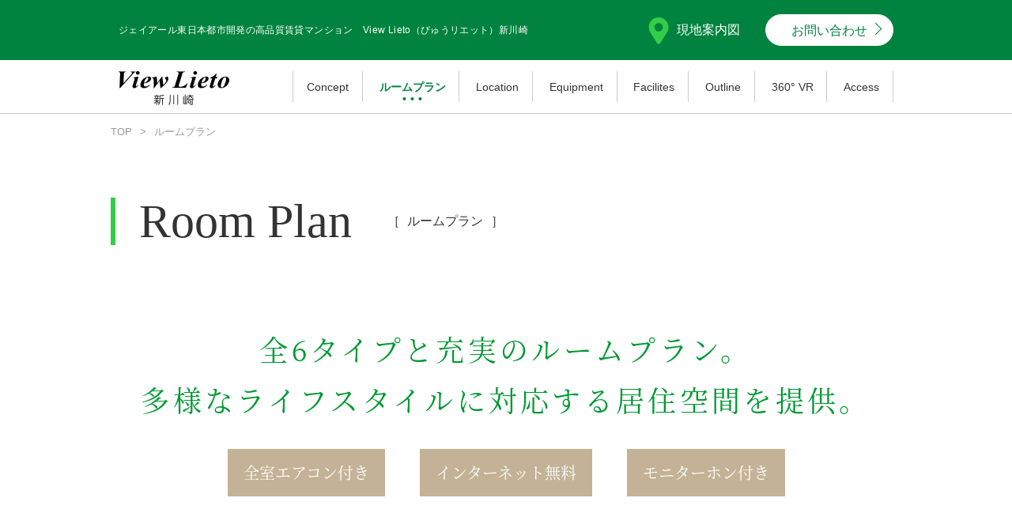

--- FILE ---
content_type: text/html
request_url: https://www.taisei-pro.com/shinkawasaki/room.html
body_size: 38534
content:
<!DOCTYPE HTML>
<!--[if lt IE 8]><html class="no-js lt-ie9 lt-ie8 lt-ie7" lang="ja"><![endif]-->
<!--[if IE 8]><html class="no-js lt-ie9 ie8" lang="ja"><![endif]-->
<!--[if IE 9 ]><html class="no-js ie9" lang="ja"><![endif]-->
<!--[if (gt IE 9)|!(IE)]><!-->
<html class="no-js" lang="ja">
<!--<![endif]-->
<head prefix="og: http://ogp.me/ns# fb: http://ogp.me/ns/fb# article: http://ogp.me/ns/article#">
<!-- Global Site Tag (gtag.js) - Google Analytics -->
<script async src="https://www.googletagmanager.com/gtag/js?id=UA-106789043-1"></script>
<script>
window.dataLayer = window.dataLayer || [];
function gtag(){dataLayer.push(arguments)};
gtag('js', new Date());
gtag('config', 'UA-106789043-1');
</script>
<script>
var trackOutboundLink = function(url) {
	gtag('event', 'click', {
		'event_category': 'contact',
		'event_label': url,
		'transport_type': 'beacon',
	});
}
</script>

<meta charset="utf-8">

<!-- [TDK] -->
<title>ルームプラン｜【公式】View Lieto（びゅうリエット）新川崎｜新川崎の新築賃貸マンション</title>
<meta name="description" content="ルームプラン。ジェイアール東日本都市開発の高品質賃貸マンション「View Lieto（びゅうリエット）新川崎」の公式サイトページです。JR横須賀線・湘南新宿ライン「新川崎」駅徒歩11分／JR南武線「鹿島田」駅徒歩15分。">
<meta name="keywords" content="新川崎,鹿島田,Ｖｉｅｗ Ｌｉｅｔｏ（びゅうリエット）新川崎,View Lieto,びゅうリエット,賃貸マンション,高品質賃貸マンション,ユニバーサルデザイン,ジェイアール東日本都市開発">
<!-- /[TDK] -->

<!-- [page info] -->
<link rel="canonical" href="http://www.taisei-pro.com/shinkawasaki/room.html">
<meta http-equiv="X-UA-Compatible" content="IE=edge">
<meta name="author" content="Taisei Housy Property ">
<meta name="viewport" content="width=device-width, initial-scale=1.0">
<meta name="format-detection" content="telephone=no">
<meta name="apple-mobile-web-app-capable" content="yes">
<meta name="skype_toolbar" content="skype_toolbar_parser_compatible">
<!-- /[page info] -->

<!-- [shortcut icons] -->

<!-- /[shortcut icons] -->

<!-- [og] -->
<meta property="og:locale" content="ja_JP">
<meta property="fb:app_id" content="200811797159659">
<meta property="og:site_name" content="【公式】View Lieto（びゅうリエット）新川崎｜新川崎の新築賃貸マンション">
<meta property="og:image" content="http://www.taisei-pro.com/shinkawasaki/share/img/common/img_og.jpg">
<meta property="og:type" content="article">
<meta property="og:url" content="http://www.taisei-pro.com/shinkawasaki/room.html">
<meta property="og:title" content="ルームプラン｜【公式】View Lieto（びゅうリエット）新川崎｜新川崎の新築賃貸マンション">
<meta property="og:description" content="ルームプラン。ジェイアール東日本都市開発の高品質賃貸マンション「View Lieto（びゅうリエット）新川崎」の公式サイトページです。JR横須賀線・湘南新宿ライン「新川崎」駅徒歩11分／JR南武線「鹿島田」駅徒歩15分。">
<!-- [og] -->

<!--[if lt IE 9]>
<script src="share/js/modernizr/modernizr.js">
<script src="share/js/selectivizr/selectivizr.js"></script>
<![endif]-->

<!-- [css] -->
<link rel="stylesheet" href="share/css/style.css?201712111600" media="all">
<link rel="stylesheet" href="https://fonts.googleapis.com/earlyaccess/mplus1p.css">
<link rel="stylesheet" href="share/lib/colorbox/colorbox.css">
<!-- /[css] -->

</head>
<!-- /[head] -->
<body class="categoryIndex xRoom" id="data-page">
<div id="fb-root"></div>
<script>(function(d, s, id) {
	var js, fjs = d.getElementsByTagName(s)[0];
	if (d.getElementById(id)) return;
	js = d.createElement(s); js.id = id;
	js.src = 'https://connect.facebook.net/ja_JP/sdk.js#xfbml=1&version=v2.11&appId=1009729202385103';
	fjs.parentNode.insertBefore(js, fjs);
	}(document, 'script', 'facebook-jssdk'));
</script>
<!-- /[facebook SDK] -->
<!-- [javascript error] -->
<noscript>
	<div id="error-javascript" class="error">
		<div class="error__body">
			<p class="error__element">ブラウザでJavascriptの設定を有効にしてご利用ください。無効の場合、ウェブサイトを正常に閲覧できないことがあります。</p>
		</div>
	</div>
</noscript>
<!-- /[javascript error] -->

<!--[if lte IE 8]>
<div id="error-version" class="error">
	<div class="wrapper error__body">
		<div class="error__element">
			<p>旧式のブラウザでご利用になっています。<br>最新のブラウザにアップデートしてご覧ください。</p>
		</div>
	</div>
	<div class="error__footer">
		<p class="btn-close">閉じる</p>
	</div>
</div>
<![endif]--> 

<!-- [.page] -->
<div class="page">
	<div id="top" class="skip-nav">
		<p><a href="#data-header">目次へジャンプ</a></p>
		<p><a href="#data-contents">本文へジャンプ</a></p>
	</div>
	<div id="data-siteTitle" class="siteTitle">
		<div class="siteTitle__inner">
			<p class="siteTitle__shoulder"><a href="index.html">ジェイアール東日本都市開発の高品質賃貸マンション　<br class="is-sp">View Lieto（びゅうリエット）新川崎</a></p>
			<nav class="siteTitle__navi">
				<ul class="siteTitle__navi__list">
					<li class="siteTitle__navi__item siteTitle__navi__item--map"><a href="location.html" title="現地案内図">現地案内図</a></li>
					<li class="siteTitle__navi__item siteTitle__navi__item--contact"><a href="mailto:&#107;&#111;&#115;&#117;&#103;&#105;&#64;&#116;&#97;&#105;&#115;&#101;&#105;&#45;&#104;&#115;&#46;&#99;&#111;&#46;&#106;&#112;&#32;" target="_blank">お問い合わせ</a></li>
				</ul>
			</nav>
			<p class="mainCopy__information is-pc"><a class="btn-detail" href="https://goo.gl/E2ZVha" target="_blank">空室情報はこちら</a></p>
		</div>
	</div>
	<!-- /[.siteTitle] -->
	<header class="globalHeader" id="data-header">
		<div class="globalHeader__inner">
			<div class="gNavi">
				<p class="siteTitle__logo"><a href="index.html"><img src="share/images/siteLogo.png" alt="View Lieto（びゅうリエット）新川崎"></a></p>
				<div id="data-gNavi-title" class="gNavi__title is-sp"><span><span><span></span></span></span></div>
				<!--<p class="is-sp gNavi__catch"><a href="https://goo.gl/E2ZVha" target="_blank">空室情報はこちら</a></p>-->
				<nav id="data-gNavi-body" class="gNavi__body">
					<dl class="gNavi__contents">
						<dt class="gNavi__contents__title">Menu</dt>
						<dd class="gNavi__contents__body">
							<ul itemtype="https://schema.org/SiteNavigationElement" itemscope>
								<li class="gNavi__item is-sp is-location" itemprop="name"><a href="location.html" title="現地案内図" itemprop="url"><span class="en">Location</span><span class="ja">現地案内図</span></a></li>
								<li class="gNavi__item is-concept" itemprop="name"><a href="concept.html" title="コンセプト" itemprop="url"><span class="en">Concept</span><span class="ja">コンセプト</span></a></li>
								<li class="gNavi__item is-room" itemprop="name"><a href="room.html" title="ルームタイプ" itemprop="url"><span class="en">Room Plan</span><span class="ja">ルームプラン</span></a></li>
								<li class="gNavi__item is-pc is-location" itemprop="name"><a href="location.html" title="現地案内図" itemprop="url"><span class="en">Location</span><span class="ja">現地案内図</span></a></li>
								<li class="gNavi__item is-equipment" itemprop="name"><a href="equipment.html" title="設備" itemprop="url"><span class="en">Equipment</span><span class="ja">設備仕様</span></a></li>
								<li class="gNavi__item is-facilities" itemprop="name"><a href="facilities.html" title="共用設備" itemprop="url"><span class="en">Facilites</span><span class="ja">共用設備</span></a></li>								<li class="gNavi__item is-outline" itemprop="name"><a href="outline.html" title="物件概要" itemprop="url"><span class="en">Outline</span><span class="ja">物件概要</span></a></li>
								<li class="gNavi__item is-vr" itemprop="name"><a href="360.html" title="サンプルルームをパノラマで体感!!" itemprop="url"><span class="en">360° VR</span><span class="ja">360° VR</span></a></li>
								<li class="gNavi__item is-access" itemprop="name"><a href="access.html" title="アクセス" itemprop="url"><span class="en">Access</span><span class="ja">アクセス</span></a></li>
								<li class="gNavi__item is-sp is-contact" itemprop="name"><a href="mailto:&#107;&#111;&#115;&#117;&#103;&#105;&#64;&#116;&#97;&#105;&#115;&#101;&#105;&#45;&#104;&#115;&#46;&#99;&#111;&#46;&#106;&#112;&#32;" target="_blank itemprop="url"><span class="en">Contact</span><span class="ja">お問い合わせ</span></a></li>
							</ul>
						</dd>
					</dl>
				</nav>
			</div>
		</div>
	</header>
	<!-- /[.globalHeader] -->

	<div class="breadcrumb">
		<div class="container">
			<span itemscope itemtype="http://data-vocabulary.org/Breadcrumb">
				<a href="index.html" class="breadcrumb__home" itemprop="url"><span itemprop="title">Top</span></a>
			</span>
			<span itemscope itemtype="http://data-vocabulary.org/Breadcrumb">
				<span class="path">&gt;</span>
				<strong itemscope itemtype="http://data-vocabulary.org/Breadcrumb" class="breadcrumb__item current"><span itemscope itemprop="title">ルームプラン</span></strong>
			</span>
		</div>
	</div>
	<!-- /[.breadcrumb] -->

	<div id="data-contents" class="contents">		
		<div class="page-block">
			<section class="container">
				<h1 class="page-block__title">
					<span class="page-block__title--main">Room Plan</span>
					<span class="page-block__title--sub">ルームプラン</span>
				</h1>
				<div class="page-block__body">
					<h2 class="block__catch">
						<span class="block__catch--main">全6タイプと充実のルームプラン。<br>
						多様なライフスタイルに対応する居住空間を提供。</span>
					</h2>
					<ul class="note-list">
						<li class="note-list__item">全室エアコン付き</li>
						<li class="note-list__item">インターネット無料</li>
						<li class="note-list__item">モニターホン付き</li>
					</ul>
				</div>
			</section>
			<div class="room-detail tab-contents">
				<div class="container">
					<!-- tab controllers -->
					<input id="panel-1-ctrl" class="panel-radios" type="radio" name="tab-radios" checked>
					<input id="panel-2-ctrl" class="panel-radios" type="radio" name="tab-radios">
					<input id="panel-3-ctrl" class="panel-radios" type="radio" name="tab-radios">
					<input id="panel-4-ctrl" class="panel-radios" type="radio" name="tab-radios">
					<input id="panel-5-ctrl" class="panel-radios" type="radio" name="tab-radios">
					<input id="panel-6-ctrl" class="panel-radios" type="radio" name="tab-radios">
					<input id="nav-ctrl" class="panel-radios" type="checkbox" name="nav-checkbox">
					
					<!-- tabs list -->
					<ul id="tabs-list">
						<!-- menu toggle -->
						<label id="open-nav-label" for="nav-ctrl"></label>
						<li id="li-for-panel-1"><label class="panel-label" for="panel-1-ctrl">A type<br class="is-pc"><span>2LDK</span></label></li>
						<li id="li-for-panel-2"><label class="panel-label" for="panel-2-ctrl">B type<br class="is-pc"><span>2LDK</span></label></li>
						<li id="li-for-panel-3"><label class="panel-label" for="panel-3-ctrl">C type<br class="is-pc"><span>2LDK</span></label></li>
						<li id="li-for-panel-4"><label class="panel-label" for="panel-4-ctrl">D type<br class="is-pc"><span>1LDK</span></label></li>
						<li id="li-for-panel-5"><label class="panel-label" for="panel-5-ctrl">E type<br class="is-pc"><span>1LDK</span></label></li>
						<li id="li-for-panel-6"><label class="panel-label" for="panel-6-ctrl">F type<br class="is-pc"><span>3LDK</span></label></li>
						<label id="close-nav-label" for="nav-ctrl">閉じる</label>
					</ul>
					
					<!-- panels -->
					<div id="panels">
						<!-- A type -->
						<div id="panel-1">
							<main class="panel-contents">
								<ul class="room-anchor">
									<li class="room-anchor__item"><a href="#a-type_balcony">バルコニータイプ</a></li>
									<li class="room-anchor__item"><a href="#a-type_garden">専用庭タイプ</a></li>
								</ul>
								<!-- A type balcony -->
								<article class="room-contents" id="a-type_balcony">
									<h2 class="room-contents__head">バルコニータイプ</h2>
									<div class="room-contents__body">
										<div class="room-contents__image">
											<figure>
												<a href="images/room/figure_a-balcony.jpg" class="colorbox group1"><img src="images/room/figure_a-balcony.jpg" alt="A type バルコニータイプ"></a>
												<figcaption class="room-contents__image--note">AC：エアコン　CLO：クローゼット　STR：物入れ　WIC：ウォークインクローゼット　SB：シューズボックス　SIC：シューズインクローゼット</figcaption>
											</figure>
										</div>
										<div class="room-contents__main">
											<h3 class="room-contents__title">A type</h3>
											<dl class="room-contents__info">
												<dt>2LDK</dt>
												<dd>ワイドリビング＋カウンターキッチン<br>
													住戸専有面積：55.66m<sup>2</sup>（16.84坪）
												</dd>
											</dl>
											<p class="room-contents__main--note">※ 203、303、403、503号室に関してはバルコニー側が東向きとなります。<br>
											※ 計画段階の図面を基に描き起こしたもので、今後変更になる場合がございます。</p>
										</div>
									</div>
								</article>
								<!-- A type garden -->
								<article class="room-contents" id="a-type_garden">
									<h2 class="room-contents__head">専用庭タイプ</h2>
									<div class="room-contents__body">
										<div class="room-contents__image">
											<figure>
												<a href="images/room/figure_a-garden.jpg" class="colorbox group1"><img src="images/room/figure_a-garden.jpg" alt="A type 専用庭タイプ"></a>
												<figcaption class="room-contents__image--note">AC：エアコン　CLO：クローゼット　STR：物入れ　WIC：ウォークインクローゼット　SB：シューズボックス　SIC：シューズインクローゼット</figcaption>
											</figure>
										</div>
										<div class="room-contents__main">
											<h3 class="room-contents__title">A type</h3>
											<dl class="room-contents__info">
												<dt>2LDK</dt>
												<dd>ワイドリビング＋カウンターキッチン<br>
													住戸専有面積：55.66m<sup>2</sup>（16.84坪）
												</dd>
											</dl>
											<p class="room-contents__main--note">※ 203、303、403、503号室に関してはバルコニー側が東向きとなります。<br>
												※ 計画段階の図面を基に描き起こしたもので、今後変更になる場合がございます。</p>
										</div>
									</div>
								</article>
								<!-- A type Birdcage view -->
								<article class="room-contents" id="a-type_birdcage">
									<h2 class="room-contents__head">Birdcage view</h2>
									<div class="room-contents__body">
										<p class="room-contents__birdcage">※ 緑背景が該当ルームタイプとなります。<br>
										※ ʼ（ダッシュ）がついている部屋は上記間取り図の左右反転配置タイプとなります。<br>
										<!--※共益費別途1万円かかります。--></p>
										<p><a href="images/room/figure_a-birdcage.jpg" class="colorbox group1"><img src="images/room/figure_a-birdcage.jpg" alt="A type"></a></p>
										<!--<p class="btn"><a class="btn-detail" href="https://goo.gl/E2ZVha" target="_blank">空室情報はこちら</a></p>-->
									</div>
								</article>
							</main>
						</div>
						<!-- B type -->
						<div id="panel-2">
							<main class="panel-contents">
								<ul class="room-anchor">
									<li class="room-anchor__item"><a href="#b-type_balcony">バルコニータイプ</a></li>
									<li class="room-anchor__item"><a href="#b-type_garden">専用庭タイプ</a></li>
								</ul>
								<!-- B type balcony -->
								<article class="room-contents" id="b-type_balcony">
									<h2 class="room-contents__head">バルコニータイプ</h2>
									<div class="room-contents__body">
										<div class="room-contents__image">
											<figure>
												<a href="images/room/figure_b-balcony.jpg" class="colorbox group2"><img src="images/room/figure_b-balcony.jpg" alt="B type バルコニータイプ"></a>
												<figcaption class="room-contents__image--note">AC：エアコン　CLO：クローゼット　STR：物入れ　WIC：ウォークインクローゼット　SB：シューズボックス　SIC：シューズインクローゼット</figcaption>
											</figure>
										</div>
										<div class="room-contents__main">
											<h3 class="room-contents__title">B type</h3>
											<dl class="room-contents__info">
												<dt>2LDK</dt>
												<dd>ワイドリビング＋家事楽動線<br>
													住戸専有面積：55.66m<sup>2</sup>（16.84坪）
												</dd>
											</dl>
											<p class="room-contents__main--note">※ 計画段階の図面を基に描き起こしたもので、今後変更になる場合がございます。</p>
										</div>
									</div>
								</article>
								<!-- B type garden -->
								<article class="room-contents" id="b-type_garden">
									<h2 class="room-contents__head">専用庭タイプ</h2>
									<div class="room-contents__body">
										<div class="room-contents__image">
											<figure>
												<a href="images/room/figure_b-garden.jpg" class="colorbox group2"><img src="images/room/figure_b-garden.jpg" alt="B type 専用庭タイプ"></a>
												<figcaption class="room-contents__image--note">AC：エアコン　CLO：クローゼット　STR：物入れ　WIC：ウォークインクローゼット　SB：シューズボックス　SIC：シューズインクローゼット</figcaption>
											</figure>
										</div>
										<div class="room-contents__main">
											<h3 class="room-contents__title">B type</h3>
											<dl class="room-contents__info">
												<dt>2LDK</dt>
												<dd>ワイドリビング＋家事楽動線<br>
													住戸専有面積：55.66m<sup>2</sup>（16.84坪）
												</dd>
											</dl>
											<p class="room-contents__main--note">※ 計画段階の図面を基に描き起こしたもので、今後変更になる場合がございます。</p>
										</div>
									</div>
								</article>
								<!-- B type Birdcage view -->
								<article class="room-contents" id="b-type_birdcage">
									<h2 class="room-contents__head">Birdcage view</h2>
									<div class="room-contents__body">
										<p class="room-contents__birdcage">※ 緑背景が該当ルームタイプとなります。<br>
										<!--※共益費別途1万円かかります。--></p>
										<p><a href="images/room/figure_b-birdcage.jpg" class="colorbox group2"><img src="images/room/figure_b-birdcage.jpg" alt="B type"></a></p>
										<!--<p class="btn"><a class="btn-detail" href="https://goo.gl/E2ZVha" target="_blank">空室情報はこちら</a></p>-->
									</div>
								</article>
							</main>
						</div>
						<!-- C type -->
						<div id="panel-3">
							<main class="panel-contents">
								<ul class="room-anchor">
									<li class="room-anchor__item"><a href="#c-type_balcony">バルコニータイプ</a></li>
									<li class="room-anchor__item"><a href="#c-type_garden">専用庭タイプ</a></li>
								</ul>
								<!-- C type balcony -->
								<article class="room-contents" id="c-type_balcony">
									<h2 class="room-contents__head">バルコニータイプ</h2>
									<div class="room-contents__body">
										<div class="room-contents__image">
											<figure>
												<a href="images/room/figure_c-balcony.jpg" class="colorbox gropu3"><img src="images/room/figure_c-balcony.jpg" alt="C type バルコニータイプ"></a>
												<figcaption class="room-contents__image--note">AC：エアコン　CLO：クローゼット　STR：物入れ　WIC：ウォークインクローゼット　SB：シューズボックス　SIC：シューズインクローゼット</figcaption>
											</figure>
										</div>
										<div class="room-contents__main">
											<h3 class="room-contents__title">C type</h3>
											<dl class="room-contents__info">
												<dt>2LDK</dt>
												<dd>ウォークインクローゼット＋カウンターキッチン<br>
													住戸専有面積：55.66m<sup>2</sup>（16.84坪）
												</dd>
											</dl>
											<p class="room-contents__main--note">※ 計画段階の図面を基に描き起こしたもので、今後変更になる場合がございます。</p>
										</div>
									</div>
								</article>
								<!-- C type garden -->
								<article class="room-contents" id="c-type_garden">
									<h2 class="room-contents__head">専用庭タイプ</h2>
									<div class="room-contents__body">
										<div class="room-contents__image">
											<figure>
												<a href="images/room/figure_c-garden.jpg" class="colorbox gropu3"><img src="images/room/figure_c-garden.jpg" alt="C type 専用庭タイプ"></a>
												<figcaption class="room-contents__image--note">AC：エアコン　CLO：クローゼット　STR：物入れ　WIC：ウォークインクローゼット　SB：シューズボックス　SIC：シューズインクローゼット</figcaption>
											</figure>
										</div>
										<div class="room-contents__main">
											<h3 class="room-contents__title">C type</h3>
											<dl class="room-contents__info">
												<dt>2LDK</dt>
												<dd>ウォークインクローゼット＋カウンターキッチン<br>
													住戸専有面積：55.66m<sup>2</sup>（16.84坪）
												</dd>
											</dl>
											<p class="room-contents__main--note">※ 計画段階の図面を基に描き起こしたもので、今後変更になる場合がございます。</p>
										</div>
									</div>
								</article>
								<!-- C type Birdcage view -->
								<article class="room-contents" id="c-type_birdcage">
									<h2 class="room-contents__head">Birdcage view</h2>
									<div class="room-contents__body">
										<p class="room-contents__birdcage">※ 緑背景が該当ルームタイプとなります。<br>
											※ ʼ（ダッシュ）がついている部屋は上記間取り図の左右反転配置タイプとなります。<br>
											<!--※共益費別途1万円かかります。--></p>
										<p><a href="images/room/figure_c-birdcage.jpg" class="colorbox gropu3"><img src="images/room/figure_c-birdcage.jpg" alt="C type"></a></p>
										<!--<p class="btn"><a class="btn-detail" href="https://goo.gl/E2ZVha" target="_blank">空室情報はこちら</a></p>-->
									</div>
								</article>
							</main>
						</div>
						<!-- D type -->
						<div id="panel-4">
							<main class="panel-contents">
								<ul class="room-anchor">
									<li class="room-anchor__item"><a href="#d-type_balcony">バルコニータイプ</a></li>
									<li class="room-anchor__item"><a href="#d-type_garden">専用庭タイプ</a></li>
								</ul>
								<!-- D type balcony -->
								<article class="room-contents" id="d-type_balcony">
									<h2 class="room-contents__head">バルコニータイプ</h2>
									<div class="room-contents__body">
										<div class="room-contents__image">
											<figure>
												<a href="images/room/figure_d-balcony.jpg" class="colorbox group4"><img src="images/room/figure_d-balcony.jpg" alt="D type バルコニータイプ"></a>
												<figcaption class="room-contents__image--note">AC：エアコン　CLO：クローゼット　STR：物入れ　WIC：ウォークインクローゼット　SB：シューズボックス　SIC：シューズインクローゼット</figcaption>
											</figure>
										</div>
										<div class="room-contents__main">
											<h3 class="room-contents__title">D type</h3>
											<dl class="room-contents__info">
												<dt>1LDK</dt>
												<dd>12.7帖ひろびろLD＋家事楽動線<br>
													住戸専有面積：55.66m<sup>2</sup>（16.84坪）
												</dd>
											</dl>
											<p class="room-contents__main--note">※ 計画段階の図面を基に描き起こしたもので、今後変更になる場合がございます。<br>
											<!--※共益費別途1万円かかります。--></p>
										</div>
									</div>
								</article>
								<!-- D type garden -->
								<article class="room-contents" id="d-type_garden">
									<h2 class="room-contents__head">専用庭タイプ</h2>
									<div class="room-contents__body">
										<div class="room-contents__image">
											<figure>
												<a href="images/room/figure_d-garden.jpg" class="colorbox group4"><img src="images/room/figure_d-garden.jpg" alt="D type 専用庭タイプ"></a>
												<figcaption class="room-contents__image--note">AC：エアコン　CLO：クローゼット　STR：物入れ　WIC：ウォークインクローゼット　SB：シューズボックス　SIC：シューズインクローゼット</figcaption>
											</figure>
										</div>
										<div class="room-contents__main">
											<h3 class="room-contents__title">D type</h3>
											<dl class="room-contents__info">
												<dt>1LDK</dt>
												<dd>12.7帖ひろびろLD＋家事楽動線<br>
													住戸専有面積：55.66m<sup>2</sup>（16.84坪）
												</dd>
											</dl>
											<p class="room-contents__main--note">※ 計画段階の図面を基に描き起こしたもので、今後変更になる場合がございます。<br>
											<!--※共益費別途1万円かかります。--></p>
										</div>
									</div>
								</article>
								<!-- D type Birdcage view -->
								<article class="room-contents" id="d-type_birdcage">
									<h2 class="room-contents__head">Birdcage view</h2>
									<div class="room-contents__body">
										<p class="room-contents__birdcage">※ 緑背景が該当ルームタイプとなります。<br>
										<!--※共益費別途1万円かかります。--></p>
										<p><a href="images/room/figure_d-birdcage.jpg" class="colorbox group4"><img src="images/room/figure_d-birdcage.jpg" alt="D type"></a></p>
										<!--<p class="btn"><a class="btn-detail" href="https://goo.gl/E2ZVha" target="_blank">空室情報はこちら</a></p>-->
									</div>
								</article>
							</main>
						</div>
						<!-- E type -->
						<div id="panel-5">
							<main class="panel-contents">
								<ul class="room-anchor">
									<li class="room-anchor__item"><a href="#e-type_balcony">バルコニータイプ</a></li>
								</ul>
								<!-- E type balcony -->
								<article class="room-contents" id="e-type_balcony">
									<h2 class="room-contents__head">バルコニータイプ</h2>
									<div class="room-contents__body">
										<div class="room-contents__image">
											<figure>
												<a href="images/room/figure_e-balcony.jpg" class="colorbox group5"><img src="images/room/figure_e-balcony.jpg" alt="E type バルコニータイプ"></a>
												<figcaption class="room-contents__image--note">AC：エアコン　CLO：クローゼット　STR：物入れ　WIC：ウォークインクローゼット　SB：シューズボックス　SIC：シューズインクローゼット</figcaption>
											</figure>
										</div>
										<div class="room-contents__main">
											<h3 class="room-contents__title">E type</h3>
											<dl class="room-contents__info">
												<dt>1LDK</dt>
												<dd>ゆったり1LDK<br>
													住戸専有面積：46.55m<sup>2</sup>（14.08坪）
												</dd>
											</dl>
											<p class="room-contents__main--note">※ E typeは全室バルコニー側が東向きとなります。<br>
											※ 計画段階の図面を基に描き起こしたもので、今後変更になる場合がございます。</p>
										</div>
									</div>
								</article>
								<!-- E type Birdcage view -->
								<article class="room-contents" id="e-type_birdcage">
									<h2 class="room-contents__head">Birdcage view</h2>
									<div class="room-contents__body">
										<p class="room-contents__birdcage">※ 緑背景が該当ルームタイプとなります。<br>
										<!--※共益費別途1万円かかります。--></p>
										<p><a href="images/room/figure_e-birdcage.jpg" class="colorbox group5"><img src="images/room/figure_e-birdcage.jpg" alt="E type"></a></p>
										<!--<p class="btn"><a class="btn-detail" href="https://goo.gl/E2ZVha" target="_blank">空室情報はこちら</a></p>-->
									</div>
								</article>
							</main>
						</div>
						<!-- F type -->
						<div id="panel-6">
							<main class="panel-contents">
								<ul class="room-anchor">
									<li class="room-anchor__item"><a href="#f-type_balcony">バルコニータイプ</a></li>
								</ul>
								<!-- F type balcony -->
								<article class="room-contents" id="f-type_balcony">
									<h2 class="room-contents__head">バルコニータイプ</h2>
									<div class="room-contents__body">
										<div class="room-contents__image">
											<figure>
												<a href="images/room/figure_f-balcony.jpg" class="colorbox group6"><img src="images/room/figure_f-balcony.jpg" alt="F type バルコニータイプ"></a>
												<figcaption class="room-contents__image--note">AC：エアコン　CLO：クローゼット　STR：物入れ　WIC：ウォークインクローゼット　SB：シューズボックス　SIC：シューズインクローゼット</figcaption>
											</figure>
										</div>
										<div class="room-contents__main">
											<h3 class="room-contents__title">F type</h3>
											<dl class="room-contents__info">
												<dt>3LDK</dt>
												<dd>フレキシブルに使える3LDK<br>
													住戸専有面積：59.93m<sup>2</sup>（18.04坪）
												</dd>
											</dl>
											<p class="room-contents__main--note">※ F typeは全室バルコニー側が東向きとなります。<br>
											※ 計画段階の図面を基に描き起こしたもので、今後変更になる場合がございます。</p>
										</div>
									</div>
								</article>
								<!-- F type Birdcage view -->
								<article class="room-contents" id="f-type_birdcage">
									<h2 class="room-contents__head">Birdcage view</h2>
									<div class="room-contents__body">
										<p class="room-contents__birdcage">※ 緑背景が該当ルームタイプとなります。<br>
										<!--※共益費別途1万円かかります。--></p>
										<p><a href="images/room/figure_f-birdcage.jpg" class="colorbox group6"><img src="images/room/figure_f-birdcage.jpg" alt="F type"></a></p>
										<!--<p class="btn"><a class="btn-detail" href="https://goo.gl/E2ZVha" target="_blank">空室情報はこちら</a></p>-->
									</div>
								</article>
							</main>
						</div>
					</div>
				</div>
			</div>
		</div>
		<!-- /[.page-block] -->

		<div class="block block-room">
			<div class="banner-360 container">
				<a href="360.html" title="サンプルルームをパノラマで体感!!">
					<img src="share/images/banner_360.png" srcset="share/images/banner_360_sp.png 767w,share/images/banner_360.png" alt="サンプルルームをパノラマで体感!!">
					<span>VRコンテンツページはこちら</span>
				</a>
			</div>
		</div>
		<!-- /[.block-room] -->

		<div class="block block-location">
			<section class="page-block__body container">
				<h2 class="block__title">
					<span class="block__title--main">Map</span>
					<span class="block__title--sub">現地案内図</span>
				</h2>
				<div class="block__body">
					<div class="google-map">
						<div class="map-canvas">
							<iframe src="https://www.google.com/maps/embed?pb=!1m14!1m8!1m3!1d6492.160127986851!2d139.6609465!3d35.5517248!3m2!1i1024!2i768!4f13.1!3m3!1m2!1s0x0%3A0xd41868a1e34ad93c!2z44Gz44KF44GG44Oq44Ko44OD44OI5paw5bed5bSO!5e0!3m2!1sja!2sjp!4v1519296504694" width="800" height="450" frameborder="0" style="border:0" allowfullscreen></iframe>
						</div>
					</div>
					<a href="location.html" class="btn-detail" title="現地案内図">周辺環境/施設（ロケーション）を詳しく見る</a>
				</div>
			</section>
		</div>
		<!-- /[.block-location] -->

		<section class="block block-contact">
			<h2 class="block__title">
				<span class="block__title--main">Contact</span>
				<span class="block__title--sub">お問い合わせ</span>
			</h2>
			<div class="block__body container">
				<div class="container__inner">
					<h3 class="block-contact__title">＜貸主＞</h3>
					<p><a href="http://www.jrtk.jp/" target="_blank" title="ジェイアール東日本都市開発"><img src="share/images/logo_jrtk.png" alt="ジェイアール東日本都市開発"></a></p>
					<h3 class="block-contact__title">＜貸主代理＞</h3>
					<p><a href="http://www.taisei-pro.com/" target="_blank" title="タイセイ・ハウジー・プロパティ"><img src="share/images/logo_thp.png" alt="タイセイ・ハウジー・プロパティ"></a></p>
					<p class="block-contact__body">営業時間／9:30～17:30　 <br class="is-sp">定休日／土曜・日曜・祝日</p>
					<p><a href="mailto:&#107;&#111;&#115;&#117;&#103;&#105;&#64;&#116;&#97;&#105;&#115;&#101;&#105;&#45;&#104;&#115;&#46;&#99;&#111;&#46;&#106;&#112;&#32;" target="_blank" class="btn-contact">お問い合わせ</a></p>
<!--
					<p><a class="is--tel data-link-sp" href="tel:0368426115">03-6842-6115</a></p>
-->
				</div>
			</div>
		</section>
		<!-- /[.block-contact] -->

	</div>
	<!-- /[.contents] -->

	<footer id="data-footer" class="globalFooter">
		<div id="data-pagetop" class="gotoTop">
			<a class=" btn-toTop" href="#top"><span class="is-hide">ページの先頭へ</span></a>
		</div>
		<!-- /[.gotoTop] -->
		<div class="copyright">
			<p class="copyright__inner">Copyright &copy; JR East Urban Development Corporation<br>
			&copy; Taisei Housy</p>
		</div>
		<div class="globalFooter--foot">
			<div class="container">
				<div class="globalFooter--foot__notice">
					<p>※掲載のイラストは設計図面を基に描き起こしたもので、実際とは異なります。予めご了承ください。</p>
				</div>
			</div>
			<div class="container">
				<ul class="globalFooter--foot__navi">
				<li class="globalFooter--foot__navi__item"><a href="mailto:&#107;&#111;&#115;&#117;&#103;&#105;&#64;&#116;&#97;&#105;&#115;&#101;&#105;&#45;&#104;&#115;&#46;&#99;&#111;&#46;&#106;&#112;&#32;" target="_blank">お問い合わせ</a><!--<a href="https://chintai-hs.sitemaster.jp/rent_form/?mansion=15384758" target="_blank" onclick="trackOutboundLink('https://chintai-hs.sitemaster.jp/rent_form/?mansion=15384758'); return false;">お問い合わせ</a>--></li>
					<li class="globalFooter--foot__navi__item"><a href="http://www.jrtk.jp/" target="_blank" title="運営会社">運営会社</a></li>
					<li class="globalFooter--foot__navi__item"><a href="http://www.taisei-pro.com/privacy.html" target="_blank" title="プライバシーポリシー">プライバシーポリシー</a></li>
				</ul>
				<ul class="globalFooter--foot__logo">
					<li class="globalFooter--foot__logo__item"><span>＜貸主＞</span><a href="http://www.jrtk.jp/" target="_blank" title="ジェイアール東日本都市開発"><img src="share/images/logo_jrtk.png" alt="ジェイアール東日本都市開発"></a>
					</li>
					<li class="globalFooter--foot__logo__item"><span>＜貸主代理＞</span><a href="http://www.taisei-pro.com/" target="_blank" title="タイセイ・ハウジー・プロパティ"><img src="share/images/logo_thp.png" alt="タイセイ・ハウジー・プロパティ" class="globalFooter--foot__logo--thp"></a></li>
				</ul>
			</div>
		</div>
	</footer>
	<!-- /[.globalFooter] -->
	<div class="sns-footer">
		<ul class="container">
			<li class="sns-footer__item">
				<a href="https://twitter.com/share?ref_src=twsrc%5Etfw" class="twitter-share-button" data-lang="ja" data-show-count="false">Tweet</a><script async src="https://platform.twitter.com/widgets.js" charset="utf-8"></script>
			</li>
			<li class="sns-footer__item is-facebook">
				<div class="fb-like" data-href="http://www.taisei-pro.com/shinkawasaki/" data-layout="button" data-action="like" data-size="small" data-show-faces="false" data-share="true"></div>
			</li>
			<li class="sns-footer__item is-line">
				<div class="line-it-button" data-lang="ja" data-type="share-a" data-url="http://www.taisei-pro.com/shinkawasaki/" style="display: none;"></div>
				<script src="https://d.line-scdn.net/r/web/social-plugin/js/thirdparty/loader.min.js" async="async" defer="defer"></script>
			</li>
		</ul>
	</div>

</div>
<!-- /[.page] -->
<script src="share/lib/js/libs.js"></script>
<script src="share/lib/colorbox/jquery.colorbox-min.js"></script>
<script src="share/js/fn.js"></script>
<style>
</style>
</body>
<!-- /[body] -->
</html>

--- FILE ---
content_type: text/css
request_url: https://www.taisei-pro.com/shinkawasaki/share/css/style.css?201712111600
body_size: 89990
content:
@charset "UTF-8";
/*! normalize.css v3.0.2 | MIT License | git.io/normalize */
/**
 * 1. Set default font family to sans-serif.
 * 2. Prevent iOS text size adjust after orientation change, without disabling
 *    user zoom.
 */
html {
  font-family: sans-serif;
  /* 1 */
  -ms-text-size-adjust: 100%;
  /* 2 */
  -webkit-text-size-adjust: 100%;
  /* 2 */ }

/**
 * Remove default margin.
 */
body {
  margin: 0; }

/* HTML5 display definitions
   ========================================================================== */
/**
 * Correct `block` display not defined for any HTML5 element in IE 8/9.
 * Correct `block` display not defined for `details` or `summary` in IE 10/11
 * and Firefox.
 * Correct `block` display not defined for `main` in IE 11.
 */
article,
aside,
details,
figcaption,
figure,
footer,
header,
hgroup,
main,
menu,
nav,
section,
summary {
  display: block; }

/**
 * 1. Correct `inline-block` display not defined in IE 8/9.
 * 2. Normalize vertical alignment of `progress` in Chrome, Firefox, and Opera.
 */
audio,
canvas,
progress,
video {
  display: inline-block;
  /* 1 */
  vertical-align: baseline;
  /* 2 */ }

/*
 * Prevent modern browsers from displaying `audio` without controls.
 * Remove excess height in iOS 5 devices.
 */
audio:not([controls]) {
  display: none;
  height: 0; }

/*
 * Address `[hidden]` styling not present in IE 8/9/10.
 * Hide the `template` element in IE 8/9/11, Safari, and Firefox < 22.
 */
[hidden],
template {
  display: none; }

/* Links
   ========================================================================== */
/**
 * Remove the gray background color from active links in IE 10.
 */
a {
  background-color: transparent; }

/**
 * Improve readability when focused and also mouse hovered in all browsers.
 */
a:active,
a:hover {
  outline: 0; }

/* Text-level semantics
   ========================================================================== */
/**
 * Address styling not present in IE 8/9/10/11, Safari, and Chrome.
 */
abbr[title] {
  border-bottom: 1px dotted; }

/**
 * Address style set to `bolder` in Firefox 4+, Safari, and Chrome.
 */
b,
strong {
  font-weight: bold; }

/**
 * Address styling not present in Safari and Chrome.
 */
dfn {
  font-style: italic; }

/**
 * Address variable `h1` font-size and margin within `section` and `article`
 * contexts in Firefox 4+, Safari, and Chrome.
 */
h1 {
  font-size: 2em;
  margin: 0.67em 0; }

/**
 * Address styling not present in IE 8/9.
 */
mark {
  background: #ff0;
  color: #000; }

/**
 * Address inconsistent and variable font size in all browsers.
 */
small {
  font-size: 75%; }

/**
 * Prevent `sub` and `sup` affecting `line-height` in all browsers.
 */
sub,
sup {
  font-size: 75%;
  line-height: 0;
  position: relative;
  vertical-align: baseline; }

sup {
  top: -0.5em; }

sub {
  bottom: -0.25em; }

/* Embedded content
   ========================================================================== */
/**
 * Remove border when inside `a` element in IE 8/9/10.
 */
img {
  border: 0; }

/**
 * Correct overflow not hidden in IE 8/9/10/11.
 */
svg:not(:root) {
  overflow: hidden; }

/* Grouping content
   ========================================================================== */
/**
 * Address margin not present in IE 8/9 and Safari.
 */
figure {
  margin: 1em 40px; }

/**
 * Address differences between Firefox and other browsers.
 */
hr {
  -moz-box-sizing: content-box;
  box-sizing: content-box;
  height: 0; }

/**
 * Contain overflow in all browsers.
 */
pre {
  overflow: auto; }

/**
 * Address odd `em`-unit font size rendering in all browsers.
 */
code,
kbd,
pre,
samp {
  font-family: monospace, monospace;
  font-size: 1em; }

/* Forms
   ========================================================================== */
/**
 * Known limitation: by default, Chrome and Safari on OS X allow very limited
 * styling of `select`, unless a `border` property is set.
 */
/**
 * 1. Correct color not being inherited.
 *    Known issue: affects color of disabled elements.
 * 2. Correct font properties not being inherited.
 * 3. Address margins set differently in Firefox 4+, Safari, and Chrome.
 */
button,
input,
optgroup,
select,
textarea {
  color: inherit;
  /* 1 */
  font: inherit;
  /* 2 */
  margin: 0;
  /* 3 */ }

/**
 * Address `overflow` set to `hidden` in IE 8/9/10/11.
 */
button {
  overflow: visible; }

/**
 * Address inconsistent `text-transform` inheritance for `button` and `select`.
 * All other form control elements do not inherit `text-transform` values.
 * Correct `button` style inheritance in Firefox, IE 8/9/10/11, and Opera.
 * Correct `select` style inheritance in Firefox.
 */
button,
select {
  text-transform: none; }

/**
 * 1. Avoid the WebKit bug in Android 4.0.* where (2) destroys native `audio`
 *    and `video` controls.
 * 2. Correct inability to style clickable `input` types in iOS.
 * 3. Improve usability and consistency of cursor style between image-type
 *    `input` and others.
 */
button,
html input[type="button"],
input[type="reset"],
input[type="submit"] {
  -webkit-appearance: button;
  /* 2 */
  cursor: pointer;
  /* 3 */ }

/**
 * Re-set default cursor for disabled elements.
 */
button[disabled],
html input[disabled] {
  cursor: default; }

/**
 * Remove inner padding and border in Firefox 4+.
 */
button::-moz-focus-inner,
input::-moz-focus-inner {
  border: 0;
  padding: 0; }

/**
 * Address Firefox 4+ setting `line-height` on `input` using `!important` in
 * the UA stylesheet.
 */
input {
  line-height: normal; }

/**
 * It's recommended that you don't attempt to style these elements.
 * Firefox's implementation doesn't respect box-sizing, padding, or width.
 *
 * 1. Address box sizing set to `content-box` in IE 8/9/10.
 * 2. Remove excess padding in IE 8/9/10.
 */
input[type="checkbox"],
input[type="radio"] {
  box-sizing: border-box;
  /* 1 */
  padding: 0;
  /* 2 */ }

/**
 * Fix the cursor style for Chrome's increment/decrement buttons. For certain
 * `font-size` values of the `input`, it causes the cursor style of the
 * decrement button to change from `default` to `text`.
 */
input[type="number"]::-webkit-inner-spin-button,
input[type="number"]::-webkit-outer-spin-button {
  height: auto; }

/**
 * 1. Address `appearance` set to `searchfield` in Safari and Chrome.
 * 2. Address `box-sizing` set to `border-box` in Safari and Chrome
 *    (include `-moz` to future-proof).
 */
input[type="search"] {
  -webkit-appearance: textfield;
  /* 1 */
  -moz-box-sizing: content-box;
  -webkit-box-sizing: content-box;
  /* 2 */
  box-sizing: content-box; }

/**
 * Remove inner padding and search cancel button in Safari and Chrome on OS X.
 * Safari (but not Chrome) clips the cancel button when the search input has
 * padding (and `textfield` appearance).
 */
input[type="search"]::-webkit-search-cancel-button,
input[type="search"]::-webkit-search-decoration {
  -webkit-appearance: none; }

/**
 * Define consistent border, margin, and padding.
 */
fieldset {
  border: 1px solid #c0c0c0;
  margin: 0 2px;
  padding: 0.35em 0.625em 0.75em; }

/**
 * 1. Correct `color` not being inherited in IE 8/9/10/11.
 * 2. Remove padding so people aren't caught out if they zero out fieldsets.
 */
legend {
  border: 0;
  /* 1 */
  padding: 0;
  /* 2 */ }

/**
 * Remove default vertical scrollbar in IE 8/9/10/11.
 */
textarea {
  overflow: auto; }

/**
 * Don't inherit the `font-weight` (applied by a rule above).
 * NOTE: the default cannot safely be changed in Chrome and Safari on OS X.
 */
optgroup {
  font-weight: bold; }

/* Tables
   ========================================================================== */
/**
 * Remove most spacing between table cells.
 */
table {
  border-collapse: collapse;
  border-spacing: 0; }

th,
td {
  padding: 0; }

body, div, h1, h2, h3, h4, h5, h6, form, ul, li, ol, dl, dt, dd, p, fieldset, pre, code, legend, blockquote, figure {
  margin: 0;
  padding: 0; }

h1, h2, h3, h4, h5, h6 {
  font-size: 12px; }

li {
  list-style: none; }

pre {
  margin: 0;
  white-space: pre-wrap;
  word-wrap: break-word; }

a:focus {
  outline: thin dotted; }

strong, b {
  font-weight: bold; }

q {
  quotes: none; }

abbr[title] {
  border-bottom: 1px dotted; }

code, samp, kbd {
  font-family: monospace, sans-serif; }

mark {
  background-color: yellow;
  color: black; }

sub {
  bottom: -0.25em; }

sup {
  top: -0.5em; }

/* Embedded content */
img {
  vertical-align: top;
  line-height: 1; }

svg:not(:root) {
  overflow: hidden; }

/* Tabular data */
caption {
  padding: 0; }

th, td {
  padding: 0; }

/* Forms */
form {
  margin: 0; }

fieldset {
  margin: 0;
  padding: 0;
  border: 0; }

input::-moz-focus-inner,
button::-moz-focus-inner {
  padding: 0;
  border: 0; }

a {
  -webkit-transition: all 0.3s ease;
  -moz-transition: all 0.3s ease;
  transition: all 0.3s ease; }
  a:link {
    text-decoration: none;
    color: #03f; }
  a:visited {
    text-decoration: none;
    color: #03f; }
  a:hover {
    text-decoration: none;
    color: #6685ff; }
  a:active {
    text-decoration: none;
    color: #03f; }

html {
  font-size: 62.5%;
  height: 100%;
  background: #fff; }

body {
  font-size: 14px;
  font-size: 1.4rem;
  background: #fff;
  color: #333;
  font-family: "Open Sans", Meiryo, "Hiragino Kaku Gothic ProN", sans-serif;
  line-height: 1.6; }

html, body {
  height: 100%; }

body {
  width: 100%;
  position: relative;
  min-height: 100%;
  -webkit-font-smoothing: antialiased;
  -moz-osx-font-smoothing: grayscale; }
  @media screen and (max-width: 767px) {
    body.is-open {
      position: fixed;
      width: 100%;
      height: 100%; } }

.page {
  min-height: 100%;
  position: relative;
  box-sizing: border-box; }

.block, .page-block {
  box-sizing: border-box;
  position: relative;
  z-index: 10;
  padding: 40px 0 60px;
  background: #fff; }
  @media screen and (min-width: 768px) {
    .block, .page-block {
      padding: 60px 0 80px; } }
  .block p + p, .page-block p + p {
    margin-top: 1em; }

.unit + .unit {
  margin-top: 40px; }
  @media screen and (min-width: 768px) {
    .unit + .unit {
      margin-top: 60px; } }

.container, .feature-unit__body {
  box-sizing: border-box;
  width: 100%;
  margin: 0 auto;
  padding: 0 10px; }
  .container:after, .feature-unit__body:after {
    clear: both;
    content: "";
    display: table; }
  @media screen and (min-width: 768px) {
    .container, .feature-unit__body {
      max-width: calc( 1000px + 20px ); } }
  .container__inner {
    width: 100%;
    margin: 0 auto; }
    @media screen and (min-width: 768px) {
      .container__inner {
        max-width: 800px; }
        .container__inner:after {
          clear: both;
          content: "";
          display: table; } }

@media screen and (min-width: 768px) {
  .data-link-sp {
    cursor: default; } }

.alignR {
  text-align: right; }

button {
  cursor: pointer;
  /* when tapping or clicking the button */
  outline: none;
  border: none; }

img {
  max-width: 100%;
  height: auto; }
  @media screen and (max-width: 767px) {
    img {
      width: 100%; } }

.globalHeader {
  background: rgba(255, 255, 255, 0.8); }
  body:not(.siteIndex) .globalHeader {
    border-bottom: 1px solid #ccc; }
  .globalHeader__inner {
    box-sizing: border-box;
    position: relative;
    width: 100%;
    height: 60px;
    margin: 0 auto;
    padding: 1em 10px 10px; }
    @media screen and (min-width: 768px) {
      .globalHeader__inner {
        max-width: 1000px;
        height: auto; }
        .globalHeader__inner:after {
          clear: both;
          content: "";
          display: table; } }
  .globalHeader.is--fixed {
    position: fixed;
    top: 0;
    left: 0;
    z-index: 100;
    width: 100%;
    border-bottom: 1px solid #ccc; }

.gNavi {
  position: relative; }
  @media screen and (min-width: 768px) {
    .gNavi .siteTitle__logo {
      float: left; } }
  .gNavi .siteTitle__logo img {
    width: auto;
    height: 30px; }
    @media screen and (min-width: 768px) {
      .gNavi .siteTitle__logo img {
        height: auto; } }
  .gNavi__title {
    box-sizing: border-box;
    display: block;
    position: absolute;
    overflow: hidden;
    right: -10px;
    top: -1em;
    width: 60px;
    height: 60px;
    padding: 12px 8px;
    cursor: pointer;
    z-index: 1100; }
    @media screen and (min-width: 768px) {
      .gNavi__title {
        display: none; } }
    .is-open .gNavi__title {
      top: 0;
      right: 0; }
    .gNavi__title:after {
      position: absolute;
      display: block;
      width: 100%;
      text-align: center;
      bottom: 1px;
      left: 0;
      color: #00833e;
      font-size: 10px;
      font-size: 1rem;
      text-transform: uppercase;
      content: 'menu';
      text-align: center; }
      @media screen and (min-width: 768px) {
        .gNavi__title:after {
          font-size: 12px;
          font-size: 1.2rem; } }
    .gNavi__title > span {
      position: relative;
      display: block; }
      .gNavi__title > span:before, .gNavi__title > span:after, .gNavi__title > span > span:before, .gNavi__title > span > span:after {
        position: absolute;
        content: '';
        display: block;
        width: 44px;
        height: 4px;
        background: #00833e;
        border-radius: 6px;
        -webkit-transition: all linear 0.5s;
        -moz-transition: all linear 0.5s;
        transition: all linear 0.5s; }
      .gNavi__title > span:before {
        top: 0; }
      .gNavi__title > span:after {
        bottom: 11px; }
      .gNavi__title > span > span {
        display: block;
        width: 24px;
        height: 36px;
        text-indent: 100%;
        white-space: nowrap;
        overflow: hidden; }
      .gNavi__title > span > span:before, .gNavi__title > span > span:after {
        top: 11px; }
    .is-open .gNavi__title {
      background: #fff; }
      @media screen and (max-width: 767px) {
        .is-open .gNavi__title {
          position: fixed;
          opacity: 1;
          filter: alpha(opacity=100); } }
      .is-open .gNavi__title:after {
        content: 'close';
        color: #00833e; }
      .is-open .gNavi__title > span:before, .is-open .gNavi__title > span:after, .is-open .gNavi__title > span > span:before, .is-open .gNavi__title > span > span:after {
        background: #00833e; }
      .is-open .gNavi__title > span:before, .is-open .gNavi__title > span:after {
        -webkit-transform: translateX(200%);
        transform: translateX(200%); }
      .is-open .gNavi__title > span > span:before {
        -webkit-transform: rotate(315deg);
        transform: rotate(315deg); }
      .is-open .gNavi__title > span > span:after {
        -webkit-transform: rotate(-315deg);
        transform: rotate(-315deg); }
  .gNavi__catch a {
    position: absolute;
    left: 114px;
    top: 0;
    font-size: 13px;
    font-size: 1.3rem;
    color: #00833e;
    padding: .4em 1em;
    border: 1px solid #00833e;
    border-radius: 4px; }
    @media screen and (min-width: 768px) {
      .gNavi__catch a {
        display: none; } }
  @media screen and (min-width: 768px) {
    .gNavi__body {
      float: right; } }
  @media screen and (max-width: 767px) {
    .gNavi__body {
      display: none;
      position: fixed;
      top: 0;
      left: 0;
      width: 100%;
      height: 100%;
      z-index: 100;
      overflow: auto;
      z-index: 1000;
      background: rgba(0, 131, 62, 0.95); } }
  .gNavi__contents {
    box-sizing: border-box;
    width: 100%;
    padding: 80px 20px 0;
    color: #333; }
    @media screen and (min-width: 768px) {
      .gNavi__contents {
        padding: 0; } }
    .gNavi__contents__title {
      display: none; }
    @media screen and (max-width: 767px) {
      .gNavi__contents__body ul {
        display: flex;
        flex-wrap: wrap;
        justify-content: space-between;
        align-items: center; } }
  .gNavi__item {
    position: relative;
    -webkit-transition: all linear 0.5s;
    -moz-transition: all linear 0.5s;
    transition: all linear 0.5s; }
    .gNavi__item > a, .gNavi__item > span {
      position: relative;
      box-sizing: border-box;
      display: block;
      padding: .8em;
      color: #333;
      text-align: center;
      font-size: 16px;
      font-size: 1.6rem; }
      @media screen and (max-width: 767px) {
        .gNavi__item > a, .gNavi__item > span {
          border: 1px solid #00833e;
          border-radius: 4px;
          background: #fff; } }
    @media screen and (max-width: 767px) {
      .gNavi__item {
        flex: 1 0 48%;
        margin: 20px 1% 0; }
        .xConcept .gNavi__item.is-concept a, .xRoom .gNavi__item.is-room a, .xEquipment .gNavi__item.is-equipment a, .xFacilities .gNavi__item.is-facilities a, .xOutline .gNavi__item.is-outline a, .xAccess .gNavi__item.is-access a {
          border-color: #fff;
          background: #00833e; }
          .xConcept .gNavi__item.is-concept a .en, .xConcept .gNavi__item.is-concept a .ja, .xRoom .gNavi__item.is-room a .en, .xRoom .gNavi__item.is-room a .ja, .xEquipment .gNavi__item.is-equipment a .en, .xEquipment .gNavi__item.is-equipment a .ja, .xFacilities .gNavi__item.is-facilities a .en, .xFacilities .gNavi__item.is-facilities a .ja, .xOutline .gNavi__item.is-outline a .en, .xOutline .gNavi__item.is-outline a .ja, .xAccess .gNavi__item.is-access a .en, .xAccess .gNavi__item.is-access a .ja {
            color: #fff; }
        .gNavi__item .en {
          display: block; }
        .gNavi__item .ja {
          display: block;
          font-size: 18px;
          font-size: 1.8rem;
          font-weight: bold;
          color: #00833e; } }
    @media screen and (min-width: 768px) {
      .gNavi__item {
        display: inline-block;
        border-right: 1px solid #ccc;
        vertical-align: bottom; }
        .gNavi__item.is-concept {
          border-left: 1px solid #ccc; }
        .gNavi__item.is-pc {
          display: inline-block; }
        .gNavi__item > a, .gNavi__item > span {
          padding: .6em 1.2em;
          font-size: 14px;
          font-size: 1.4rem; }
        .gNavi__item > a:hover, .gNavi__item a:focus {
          color: #00833e; }
        .gNavi__item:after {
          position: absolute;
          top: 60%;
          left: 50%;
          color: transparent;
          content: '•';
          text-shadow: 0 0 transparent;
          font-size: 14px;
          font-size: 1.4rem;
          font-weight: bold;
          transition: text-shadow 0.3s, color 0.3s;
          transform: translateX(-50%);
          pointer-events: none; }
        .gNavi__item .en {
          display: block; }
        .gNavi__item .ja {
          display: none; }
        .gNavi__item.is-current:after, .gNavi__item:hover:after, .xConcept .gNavi__item.is-concept:after, .xRoom .gNavi__item.is-room:after, .xLocation .gNavi__item.is-location:after, .xEquipment .gNavi__item.is-equipment:after, .xFacilities .gNavi__item.is-facilities:after, .xOutline .gNavi__item.is-outline:after, .xVR .gNavi__item.is-vr:after, .xAccess .gNavi__item.is-access:after {
          color: #00833e;
          text-shadow: 10px 0 #00833e, -10px 0 #00833e; }
        .xConcept .gNavi__item.is-concept .en, .xRoom .gNavi__item.is-room .en, .xEquipment .gNavi__item.is-equipment .en, .xLocation .gNavi__item.is-location .en, .xFacilities .gNavi__item.is-facilities .en, .xOutline .gNavi__item.is-outline .en, .xVR .gNavi__item.is-vr .en, .xAccess .gNavi__item.is-access .en {
          display: none; }
        .xConcept .gNavi__item.is-concept .ja, .xRoom .gNavi__item.is-room .ja, .xEquipment .gNavi__item.is-equipment .ja, .xLocation .gNavi__item.is-location .ja, .xFacilities .gNavi__item.is-facilities .ja, .xOutline .gNavi__item.is-outline .ja, .xVR .gNavi__item.is-vr .ja, .xAccess .gNavi__item.is-access .ja {
          display: block;
          color: #00833e;
          font-weight: bold; } }

.breadcrumb {
  display: none; }
  @media screen and (min-width: 768px) {
    .breadcrumb {
      display: block;
      padding: 1em 0;
      font-size: 13px;
      font-size: 1.3rem;
      color: #999; }
      .breadcrumb__home {
        text-transform: uppercase; }
      .breadcrumb .path {
        margin: 0 6px; }
      .breadcrumb strong {
        font-weight: normal; }
      .breadcrumb a {
        color: #999; } }

.btn-area {
  margin-top: 1em;
  text-align: center; }

.btn-detail, .btn-contact {
  position: relative;
  box-sizing: border-box;
  display: inline-block;
  padding: .4em 2em;
  border: 1px solid #00833e;
  border-radius: 64px;
  font-size: 16px;
  font-size: 1.6rem;
  text-align: center;
  -webkit-transition: all linear 0.3s;
  -moz-transition: all linear 0.3s;
  transition: all linear 0.3s;
  color: #00833e; }
  @media screen and (max-width: 767px) {
    .btn-detail, .btn-contact {
      width: 100%; } }
  .btn-detail:after, .btn-contact:after {
    position: absolute;
    top: 32%;
    right: 16px;
    width: 10px;
    height: 10px;
    content: '';
    border-top: 1px solid #00833e;
    border-right: 1px solid #00833e;
    vertical-align: middle;
    transform: rotate(45deg); }
  .btn-detail:link, .btn-contact:link {
    color: #00833e;
    text-decoration: none; }
  .btn-detail:visited, .btn-contact:visited {
    color: #00833e;
    text-decoration: none; }
  .btn-detail:hover, .btn-contact:hover {
    text-decoration: none;
    background: #00833e;
    color: #fff; }
    .btn-detail:hover:after, .btn-contact:hover:after {
      border-color: #fff;
      -webkit-transition: all 0.3s linear 0.1s;
      -moz-transition: all 0.3s linear 0.1s;
      transition: all 0.3s linear 0.1s;
      right: 12px; }

.btn-back {
  position: relative;
  box-sizing: border-box;
  display: inline-block;
  padding: .4em 2em;
  border: 1px solid #00833e;
  border-radius: 64px;
  font-size: 16px;
  font-size: 1.6rem;
  text-align: center;
  -webkit-transition: all linear 0.3s;
  -moz-transition: all linear 0.3s;
  transition: all linear 0.3s;
  color: #00833e; }
  @media screen and (max-width: 767px) {
    .btn-back {
      width: 100%; } }
  .btn-back:after {
    position: absolute;
    top: 32%;
    right: 16px;
    width: 10px;
    height: 10px;
    content: '';
    border-top: 1px solid #00833e;
    border-right: 1px solid #00833e;
    vertical-align: middle;
    transform: rotate(45deg); }
  .btn-back:link {
    color: #00833e;
    text-decoration: none; }
  .btn-back:visited {
    color: #00833e;
    text-decoration: none; }
  .btn-back:hover {
    text-decoration: none;
    background: #00833e;
    color: #fff; }
    .btn-back:hover:after {
      border-color: #fff;
      -webkit-transition: all 0.3s linear 0.1s;
      -moz-transition: all 0.3s linear 0.1s;
      transition: all 0.3s linear 0.1s;
      right: 12px; }
  .btn-back:after {
    left: 24px;
    transform: rotate(-180deg); }

.contact__form__btn a {
  display: inline-block;
  margin-bottom: 1em;
  padding: .4em 2em;
  border: 1px solid #2c3e4a;
  border-radius: 4px;
  color: #2c3e4a;
  -webkit-transition: all ease 0.3s 0.1s;
  -moz-transition: all ease 0.3s 0.1s;
  transition: all ease 0.3s 0.1s; }
  .contact__form__btn a:hover {
    background: #2c3e4a;
    color: #fff; }

.btn-top,
.btn-top a {
  position: relative;
  box-sizing: border-box;
  display: inline-block;
  padding: .4em 2em;
  border: 1px solid #00833e;
  border-radius: 64px;
  font-size: 16px;
  font-size: 1.6rem;
  text-align: center;
  -webkit-transition: all linear 0.3s;
  -moz-transition: all linear 0.3s;
  transition: all linear 0.3s;
  color: #00833e;
  margin-right: auto;
  margin-left: auto;
  background-color: #f60;
  color: #fff !important; }
  @media screen and (max-width: 767px) {
    .btn-top,
    .btn-top a {
      width: 100%; } }
  .btn-top:after,
  .btn-top a:after {
    position: absolute;
    top: 32%;
    right: 16px;
    width: 10px;
    height: 10px;
    content: '';
    border-top: 1px solid #00833e;
    border-right: 1px solid #00833e;
    vertical-align: middle;
    transform: rotate(45deg); }
  .btn-top:link,
  .btn-top a:link {
    color: #00833e;
    text-decoration: none; }
  .btn-top:visited,
  .btn-top a:visited {
    color: #00833e;
    text-decoration: none; }
  .btn-top:hover,
  .btn-top a:hover {
    text-decoration: none;
    background: #00833e;
    color: #fff; }
    .btn-top:hover:after,
    .btn-top a:hover:after {
      border-color: #fff;
      -webkit-transition: all 0.3s linear 0.1s;
      -moz-transition: all 0.3s linear 0.1s;
      transition: all 0.3s linear 0.1s;
      right: 12px; }
  .btn-top:after,
  .btn-top a:after {
    left: 24px;
    transform: rotate(-180deg); }
  @media screen and (min-width: 1000px) {
    .btn-top,
    .btn-top a {
      width: 40%;
      margin-right: auto;
      margin-left: auto; } }
  .btn-top:after,
  .btn-top a:after {
    top: 35%;
    border-color: #fff; }

.btn-target,
a.btn-target {
  position: relative;
  box-sizing: border-box;
  display: inline-block;
  padding: .4em 2em;
  border: 1px solid #00833e;
  border-radius: 64px;
  font-size: 16px;
  font-size: 1.6rem;
  text-align: center;
  -webkit-transition: all linear 0.3s;
  -moz-transition: all linear 0.3s;
  transition: all linear 0.3s;
  color: #00833e; }
  @media screen and (max-width: 767px) {
    .btn-target,
    a.btn-target {
      width: 100%; } }
  .btn-target:after,
  a.btn-target:after {
    position: absolute;
    top: 32%;
    right: 16px;
    width: 10px;
    height: 10px;
    content: '';
    border-top: 1px solid #00833e;
    border-right: 1px solid #00833e;
    vertical-align: middle;
    transform: rotate(45deg); }
  .btn-target:link,
  a.btn-target:link {
    color: #00833e;
    text-decoration: none; }
  .btn-target:visited,
  a.btn-target:visited {
    color: #00833e;
    text-decoration: none; }
  .btn-target:hover,
  a.btn-target:hover {
    text-decoration: none;
    background: #00833e;
    color: #fff; }
    .btn-target:hover:after,
    a.btn-target:hover:after {
      border-color: #fff;
      -webkit-transition: all 0.3s linear 0.1s;
      -moz-transition: all 0.3s linear 0.1s;
      transition: all 0.3s linear 0.1s;
      right: 12px; }
  .btn-target:after,
  a.btn-target:after {
    width: 16px;
    height: 16px;
    content: url("../img/ico_new-window.png");
    transform: rotate(0deg);
    border: none; }

.btns-block {
  margin: 0 auto; }
  .btns-block .btn + .btn {
    margin-top: 2em; }

.link-arrow {
  position: relative;
  padding-left: 2em;
  -webkit-transition: all ease 0.3s;
  -moz-transition: all ease 0.3s;
  transition: all ease 0.3s; }
  .link-arrow:before {
    box-sizing: border-box;
    display: inline-block;
    position: absolute;
    top: 8%;
    left: 0;
    width: 12px;
    height: 12px;
    text-align: center;
    line-height: 1.3;
    -webkit-transition: all ease 0.3s;
    -moz-transition: all ease 0.3s;
    transition: all ease 0.3s; }
  .link-arrow:hover:before {
    left: .2em;
    border-color: #6685ff; }
  .link-arrow:before {
    top: 22%;
    left: 0;
    display: inline-block;
    margin-right: .6em;
    content: '';
    border-top: 2px solid #03f;
    border-right: 2px solid #03f;
    vertical-align: middle;
    transform: rotate(45deg);
    -webkit-transform: rotate(45deg); }

.link-target {
  position: relative;
  padding-left: 2em;
  -webkit-transition: all ease 0.3s;
  -moz-transition: all ease 0.3s;
  transition: all ease 0.3s; }
  .link-target:before {
    box-sizing: border-box;
    display: inline-block;
    position: absolute;
    top: 8%;
    left: 0;
    width: 12px;
    height: 12px;
    text-align: center;
    line-height: 1.3;
    -webkit-transition: all ease 0.3s;
    -moz-transition: all ease 0.3s;
    transition: all ease 0.3s; }
  .link-target:hover:before {
    left: .2em;
    border-color: #6685ff; }
  .link-target:before {
    top: 22%;
    left: 0;
    display: inline-block;
    margin-right: .6em;
    content: '';
    border-top: 2px solid #03f;
    border-right: 2px solid #03f;
    vertical-align: middle;
    transform: rotate(45deg);
    -webkit-transform: rotate(45deg); }

@font-face {
  font-family: 'Noto Serif';
  font-style: normal;
  font-weight: 400;
  src: url("../fonts/NotoSerifCJKjp/NotoSerifCJKjp-Regular.otf") format("opentype"); }
@font-face {
  font-family: 'Noto Serif';
  font-style: normal;
  font-weight: 700;
  src: url("../fonts/NotoSerifCJKjp/NotoSerifCJKjp-Bold.otf") format("opentype"); }
.google-map .map-canvas {
  position: relative;
  padding-bottom: 56.25%;
  padding-top: 30px;
  height: 0;
  overflow: hidden; }
  .google-map .map-canvas iframe, .google-map .map-canvas object, .google-map .map-canvas embed {
    position: absolute;
    top: 0;
    left: 0;
    width: 100%;
    height: 100%; }
  .google-map .map-canvas iframe {
    border: none; }
  @media screen and (min-width: 1000px) {
    .google-map .map-canvas {
      width: 100%;
      height: 415px;
      padding: 0; }
      .google-map .map-canvas iframe, .google-map .map-canvas object, .google-map .map-canvas embed {
        position: static;
        height: 415px; } }
.google-map .link-gmap {
  padding: 1em 0;
  text-align: right; }

.tab-contents {
  position: relative;
  padding-top: 60px; }
  @media screen and (min-width: 768px) {
    .tab-contents {
      padding-top: 0; } }

.panel-radios {
  position: absolute;
  left: 50%;
  top: 10px;
  width: 20px;
  opacity: 0.5;
  z-index: 99; }
  .panel-radios:nth-child(1) {
    transform: translateX(-50px); }
  .panel-radios:nth-child(2) {
    transform: translateX(-30px); }
  .panel-radios:nth-child(3) {
    transform: translateX(-10px); }
  .panel-radios:nth-child(4) {
    transform: translateX(10px); }
  .panel-radios:nth-child(5) {
    transform: translateX(30px); }
  .panel-radios:nth-child(6) {
    transform: translateX(50px); }
  .panel-radios:nth-child(7) {
    top: 30px;
    transform: translateX(0);
    display: block; }
  @media screen and (min-width: 768px) {
    .panel-radios {
      display: none; } }

#tabs-list {
  position: relative;
  list-style: none;
  text-align: center;
  border-bottom: 1px solid #ccc;
  margin: 0;
  padding: 0; }
  @media screen and (max-width: 767px) {
    #tabs-list #li-for-panel-1,
    #tabs-list #li-for-panel-2,
    #tabs-list #li-for-panel-3,
    #tabs-list #li-for-panel-4,
    #tabs-list #li-for-panel-5,
    #tabs-list #li-for-panel-6 {
      max-height: 0;
      overflow-y: hidden;
      transition: linear .3s; } }
  @media screen and (min-width: 768px) {
    #tabs-list {
      text-align: center;
      border-bottom: 1px solid #ccc;
      display: table;
      width: 100%; }
      #tabs-list li {
        box-sizing: border-box;
        display: table-cell;
        text-align: center;
        font-size: 0.875em;
        width: calc(100% / 6);
        border-top: 1px solid #ccc;
        border-left: 1px solid #ccc;
        transition-property: border-top, background-color;
        transition-duration: .3s; }
        #tabs-list li:hover {
          border-top: none; } }

.panel-label {
  user-select: none;
  display: block;
  width: 100%;
  padding: 12px 0;
  cursor: pointer;
  background-color: #ecf0f1;
  border-top: 1px solid #ccc;
  border-bottom: 1px solid #ccc;
  transition-duration: .3s; }
  @media screen and (min-width: 768px) {
    .panel-label {
      padding: 24px 0;
      border: none;
      background-color: transparent; }
      .panel-label:hover {
        background: #00833e;
        transform: translate(0, 1px);
        color: #fff; } }

#panels {
  border: 1px solid #ccc;
  border-top: none; }
  #panels .panel-contents {
    box-sizing: border-box;
    max-height: 0;
    opacity: 0;
    transition: opacity .6s;
    overflow-y: hidden; }

#panel-1-ctrl:checked ~ #panels #panel-1 .panel-contents,
#panel-2-ctrl:checked ~ #panels #panel-2 .panel-contents,
#panel-3-ctrl:checked ~ #panels #panel-3 .panel-contents,
#panel-4-ctrl:checked ~ #panels #panel-4 .panel-contents,
#panel-5-ctrl:checked ~ #panels #panel-5 .panel-contents,
#panel-6-ctrl:checked ~ #panels #panel-6 .panel-contents {
  max-height: initial;
  max-height: 100%;
  opacity: 1;
  padding: 20px 10px; }
  @media screen and (min-width: 768px) {
    #panel-1-ctrl:checked ~ #panels #panel-1 .panel-contents,
    #panel-2-ctrl:checked ~ #panels #panel-2 .panel-contents,
    #panel-3-ctrl:checked ~ #panels #panel-3 .panel-contents,
    #panel-4-ctrl:checked ~ #panels #panel-4 .panel-contents,
    #panel-5-ctrl:checked ~ #panels #panel-5 .panel-contents,
    #panel-6-ctrl:checked ~ #panels #panel-6 .panel-contents {
      padding: 60px 24px; } }

#nav-ctrl:checked ~ #tabs-list #li-for-panel-1,
#nav-ctrl:checked ~ #tabs-list #li-for-panel-2,
#nav-ctrl:checked ~ #tabs-list #li-for-panel-3,
#nav-ctrl:checked ~ #tabs-list #li-for-panel-4,
#nav-ctrl:checked ~ #tabs-list #li-for-panel-5,
#nav-ctrl:checked ~ #tabs-list #li-for-panel-6 {
  max-height: 46px;
  opacity: 1; }

#open-nav-label {
  display: block;
  position: absolute;
  top: 0;
  right: 0;
  bottom: 0;
  left: 0;
  cursor: pointer; }
  @media screen and (min-width: 768px) {
    #open-nav-label {
      display: none; } }

#close-nav-label {
  display: block;
  max-height: 0;
  overflow-y: hidden;
  background-color: #444444;
  color: #ecf0f1;
  padding: 0px;
  transition: max-height .3s;
  cursor: pointer;
  font-size: 12px;
  line-height: 22px;
  letter-spacing: 1px; }
  @media screen and (min-width: 768px) {
    #close-nav-label {
      display: none; } }

#nav-ctrl:checked ~ #tabs-list #close-nav-label {
  max-height: 36px;
  padding: 12px 24px;
  opacity: 1; }
#nav-ctrl:checked ~ #tabs-list #open-nav-label {
  display: none; }
@media screen and (min-width: 768px) {
  #nav-ctrl {
    display: none; } }

#panel-1-ctrl:checked ~ #tabs-list #li-for-panel-1,
#panel-2-ctrl:checked ~ #tabs-list #li-for-panel-2,
#panel-3-ctrl:checked ~ #tabs-list #li-for-panel-3,
#panel-4-ctrl:checked ~ #tabs-list #li-for-panel-4,
#panel-5-ctrl:checked ~ #tabs-list #li-for-panel-5,
#panel-6-ctrl:checked ~ #tabs-list #li-for-panel-6 {
  max-height: 46px;
  opacity: 1; }
  @media screen and (min-width: 768px) {
    #panel-1-ctrl:checked ~ #tabs-list #li-for-panel-1,
    #panel-2-ctrl:checked ~ #tabs-list #li-for-panel-2,
    #panel-3-ctrl:checked ~ #tabs-list #li-for-panel-3,
    #panel-4-ctrl:checked ~ #tabs-list #li-for-panel-4,
    #panel-5-ctrl:checked ~ #tabs-list #li-for-panel-5,
    #panel-6-ctrl:checked ~ #tabs-list #li-for-panel-6 {
      pointer-events: none;
      cursor: default;
      transform: translate(0, 1px); } }

#panel-1-ctrl:checked ~ #tabs-list #li-for-panel-1 .panel-label,
#panel-2-ctrl:checked ~ #tabs-list #li-for-panel-2 .panel-label,
#panel-3-ctrl:checked ~ #tabs-list #li-for-panel-3 .panel-label,
#panel-4-ctrl:checked ~ #tabs-list #li-for-panel-4 .panel-label,
#panel-5-ctrl:checked ~ #tabs-list #li-for-panel-5 .panel-label,
#panel-6-ctrl:checked ~ #tabs-list #li-for-panel-6 .panel-label {
  background-color: #00833e;
  color: #fff; }

@media screen and (min-width: 768px) {
  #panel-1-ctrl:checked ~ #tabs-list #li-for-panel-1:last-child,
  #panel-2-ctrl:checked ~ #tabs-list #li-for-panel-2:last-child,
  #panel-3-ctrl:checked ~ #tabs-list #li-for-panel-3:last-child,
  #panel-4-ctrl:checked ~ #tabs-list #li-for-panel-4:last-child,
  #panel-5-ctrl:checked ~ #tabs-list #li-for-panel-5:last-child,
  #panel-6-ctrl:checked ~ #tabs-list #li-for-panel-6:last-child {
    border-right: 1px solid #ccc; }

  #panel-1-ctrl:checked ~ #tabs-list #li-for-panel-1 + li,
  #panel-2-ctrl:checked ~ #tabs-list #li-for-panel-2 + li,
  #panel-3-ctrl:checked ~ #tabs-list #li-for-panel-3 + li,
  #panel-4-ctrl:checked ~ #tabs-list #li-for-panel-4 + li,
  #panel-5-ctrl:checked ~ #tabs-list #li-for-panel-5 + li,
  #panel-6-ctrl:checked ~ #tabs-list #li-for-panel-6 + li {
    border-left: 1px solid #ccc; } }
@media screen and (max-width: 767px) {
  .unit--table {
    position: relative;
    padding-top: 36px; }
    .has--menu .unit--table {
      display: none; }
    .unit--table:before {
      position: absolute;
      top: 0;
      left: 20px;
      margin-bottom: 1em;
      padding: 0.04em 0.8em;
      background: #00e96e;
      border-radius: 4px;
      content: '表はスクロールすることができます';
      font-size: 12px;
      font-size: 1.2rem;
      color: #fff; }
    .unit--table__in {
      overflow-x: scroll; }
      .unit--table__in:-webkit-scrollbar {
        height: 5px; }
      .unit--table__in:-webkit-scrollbar-track {
        border-radius: 5px;
        background: #eee; }
      .unit--table__in:-webkit-scrollbar-thumb {
        border-radius: 5px;
        background: #666; } }
.information-unit__table {
  width: 100%; }
  .information-unit__table th, .information-unit__table td {
    box-sizing: border-box;
    padding: .8em 1em;
    vertical-align: top; }
  .information-unit__table th {
    text-align: left;
    font-weight: normal; }
  .information-unit__table th, .information-unit__table td {
    padding: .6em .4em; }
  .information-unit__table td {
    text-align: right;
    white-space: nowrap; }

.table-outline {
  width: 100%; }
  .table-outline th, .table-outline td {
    box-sizing: border-box;
    padding: .8em 1em;
    vertical-align: top; }
  .table-outline th {
    text-align: left;
    font-weight: normal; }
  .table-outline th, .table-outline td {
    border-top: 1px solid #ccc;
    border-bottom: 1px solid #ccc; }
  .table-outline th {
    white-space: nowrap; }
  @media screen and (max-width: 767px) {
    .table-outline th {
      width: 100%;
      display: block;
      border: none;
      background: rgba(204, 204, 204, 0.6);
      font-weight: bold; }
    .table-outline td {
      width: 100%;
      display: block;
      border: none; } }

.number-list .list__item {
  position: relative; }
  .number-list .list__item:before {
    position: absolute; }
  .number-list .list__item + .list__item {
    margin-top: 1em; }

.photo-list {
  margin-top: 60px; }
  @media screen and (min-width: 768px) {
    .photo-list {
      margin-top: 80px; } }
  .photo-list__title, .vr-list__title {
    padding-bottom: .2em;
    margin-bottom: 1em;
    border-bottom: 1px solid #ccc;
    font-size: 18px;
    font-size: 1.8rem;
    font-family: "Noto Serif";
    font-weight: normal;
    letter-spacing: .12em;
    color: #999; }
    @media screen and (min-width: 768px) {
      .photo-list__title, .vr-list__title {
        font-size: 32px;
        font-size: 3.2rem;
        display: table;
        width: 100%; } }
    .photo-list__title .title--en, .vr-list__title .title--en, .photo-list__title .title--ja, .vr-list__title .title--ja {
      display: block; }
      @media screen and (min-width: 768px) {
        .photo-list__title .title--en, .vr-list__title .title--en, .photo-list__title .title--ja, .vr-list__title .title--ja {
          display: table-cell; } }
    .photo-list__title .title--ja, .vr-list__title .title--ja {
      display: block;
      font-size: 14px;
      font-size: 1.4rem; }
      @media screen and (min-width: 768px) {
        .photo-list__title .title--ja, .vr-list__title .title--ja {
          font-size: 18px;
          font-size: 1.8rem;
          text-align: right; } }
  .photo-list__body {
    margin-top: 2em; }
    @media screen and (min-width: 768px) {
      .photo-list__body {
        margin-top: 20px; }
        .photo-list__body:after {
          clear: both;
          content: "";
          display: table; } }
  .photo-list__item {
    margin-bottom: 20px; }
    @media screen and (min-width: 768px) {
      .photo-list__item:not(.is--horizontal) {
        max-width: 48%;
        margin-bottom: 40px;
        float: left; }
        .photo-list__item:not(.is--horizontal):nth-child(2n) {
          float: right; }
        .photo-list__item:not(.is--horizontal):nth-last-child(-n+2) {
          margin-bottom: 0; } }
    .photo-list__item.is--horizontal {
      max-width: 100%;
      float: none;
      clear: both; }
      .photo-list__body + .photo-list__item.is--horizontal {
        margin-top: 2em; }
        @media screen and (min-width: 768px) {
          .photo-list__body + .photo-list__item.is--horizontal {
            margin-top: 40px; }
            .photo-list__body + .photo-list__item.is--horizontal:after {
              clear: both;
              content: "";
              display: table; } }
  .photo-list__image {
    display: block; }
  .photo-list__dl {
    margin-top: 1.2em;
    color: #999; }
    .photo-list__dl ~ .photo-list__item {
      margin-top: 2em; }
      @media screen and (min-width: 768px) {
        .photo-list__dl ~ .photo-list__item {
          margin-top: 40px; } }
  .photo-list__dt {
    display: block;
    margin-bottom: .2em;
    font-size: 18px;
    font-size: 1.8rem;
    font-weight: 400;
    line-height: 1.4; }
    @media screen and (min-width: 768px) {
      .photo-list__dt {
        font-size: 24px;
        font-size: 2.4rem; } }
  .photo-list__label {
    display: inline-block;
    margin-right: .8em;
    padding: .6em;
    background-color: #c00;
    line-height: 1;
    color: #fff; }
  .photo-list__body + .photo-list__description, .photo-list__image + .photo-list__description {
    margin-top: 1em; }

.anchor-list:after {
  clear: both;
  content: "";
  display: table; }
.anchor-list__title {
  margin-bottom: 1em;
  font-size: 20px;
  font-size: 2rem;
  font-family: "Noto Serif";
  font-weight: normal;
  color: #333;
  text-align: center;
  letter-spacing: .12em; }
  @media screen and (min-width: 768px) {
    .anchor-list__title {
      font-size: 36px;
      font-size: 3.6rem; } }
  .anchor-list__title--main {
    display: block; }
  .anchor-list__title--sub {
    display: block;
    font-size: 16px;
    font-size: 1.6rem;
    font-weight: normal; }
.anchor-list__item {
  box-sizing: border-box;
  float: left;
  width: 48%;
  margin-right: 4%; }
  .anchor-list__item:nth-child(2n) {
    margin-right: 0; }
  .anchor-list__item:nth-child(n+3) {
    margin-top: 4%; }
  @media screen and (min-width: 768px) {
    .anchor-list__item {
      width: 13%;
      margin-right: 15px; }
      .anchor-list__item:last-child {
        margin-right: 0; }
      .anchor-list__item:nth-child(2n) {
        margin-right: 15px; }
      .anchor-list__item:nth-child(n+3) {
        margin-top: 0; } }
  .anchor-list__item a {
    box-sizing: border-box;
    display: block;
    padding: .4em .6em;
    color: #fff;
    background: #999;
    text-align: center;
    font-family: "Noto Serif";
    -webkit-transition: all linear 0.3s;
    -moz-transition: all linear 0.3s;
    transition: all linear 0.3s; }
    .anchor-list__item a:hover {
      opacity: .8; }

.is--horizontal + .is--horizontal {
  margin-top: 30px; }
  @media screen and (min-width: 768px) {
    .is--horizontal + .is--horizontal {
      margin-top: 40px; } }

.note-list {
  text-align: center; }
  .note-list__item {
    display: block;
    margin-bottom: 1em;
    padding: .6em 1em;
    background: #c4b296;
    text-align: center;
    color: #fff;
    font-family: "Noto Serif";
    font-size: 18px;
    font-size: 1.8rem; }
    .note-list__item:last-child {
      margin-bottom: 0; }
    @media screen and (min-width: 768px) {
      .note-list__item {
        display: inline-block;
        margin: 0 1em;
        font-size: 20px;
        font-size: 2rem; } }

.number-list {
  counter-reset: number; }
  .number-list .list__item {
    padding-left: 3em; }
    .number-list .list__item:before {
      top: 0;
      left: 0;
      counter-increment: number;
      content: counter(number) ". ";
      text-align: center; }

.block-contact {
  background: #f5f6f0;
  padding-bottom: 80px;
  text-align: center; }
  @media screen and (min-width: 768px) {
    .block-contact {
      padding-bottom: 120px; } }
  .block-contact__title {
    font-family: "Noto Serif";
    font-weight: normal;
    font-size: 14px;
    font-size: 1.4rem; }
    * + .block-contact__title {
      margin-top: 3em; }
    .block-contact__title + * {
      margin-top: 1em; }
  .block-contact__body {
    margin-top: 2em;
    font-family: "Noto Serif"; }
  .block-contact img {
    max-width: 100%;
    width: auto; }
  .block-contact .is--tel {
    margin-top: 30px;
    color: #333; }

.btn-contact {
  margin-top: 50px; }
  @media screen and (min-width: 1000px) {
    .btn-contact {
      min-width: 280px; } }

.skip-nav {
  overflow: hidden;
  height: 0;
  font-size: 0px;
  line-height: 0px; }

.siteTitle {
  width: 100%;
  background: #00833e; }
  @media screen and (min-width: 768px) {
    .siteTitle {
      padding: 1.3em 0; } }
  .siteTitle__inner {
    box-sizing: border-box;
    width: 100%;
    margin: 0 auto;
    padding: 0 10px; }
    @media screen and (min-width: 768px) {
      .siteTitle__inner {
        max-width: 1000px;
        display: flex;
        flex-wrap: wrap;
        justify-content: space-between;
        align-items: center; } }
  .siteTitle__shoulder {
    margin: 0;
    padding: .6em 0;
    font-size: 12px;
    font-size: 1.2rem;
    font-weight: normal;
    text-align: center; }
    @media screen and (min-width: 768px) {
      .siteTitle__shoulder {
        font-size: 12px;
        font-size: 1.2rem;
        text-align: left;
        letter-spacing: .03em;
        line-height: 1; } }
    .siteTitle__shoulder a:link {
      color: #fff; }
    .siteTitle__shoulder a:hover {
      color: #fff;
      text-decoration: none; }
    .siteTitle__shoulder a:visited {
      color: #fff; }
    .siteTitle__shoulder--catch {
      font-size: 18px;
      font-size: 1.8rem;
      font-weight: bold; }
  .siteTitle__navi {
    display: none; }
    @media screen and (min-width: 768px) {
      .siteTitle__navi {
        display: block;
        text-align: right;
        vertical-align: bottom; } }
    .siteTitle__navi__list {
      display: table; }
    .siteTitle__navi__item {
      display: table-cell;
      font-size: 16px;
      font-size: 1.6rem; }
      @media screen and (max-width: 767px) {
        .siteTitle__navi__item {
          font-size: 12px;
          font-size: 1.2rem; } }
      .siteTitle__navi__item--map a {
        position: relative;
        color: #fff; }
        .siteTitle__navi__item--map a:before {
          position: relative;
          display: inline-block;
          vertical-align: middle;
          padding-right: .6em;
          content: url(../images/icon_map.png);
          width: 26px;
          height: 34px;
          -webkit-transition: all linear 0.3s;
          -moz-transition: all linear 0.3s;
          transition: all linear 0.3s; }
          @media screen and (max-width: 767px) {
            .siteTitle__navi__item--map a:before {
              padding-right: .4em; } }
        .siteTitle__navi__item--map a:hover {
          text-decoration: underline; }
      .siteTitle__navi__item--contact {
        padding-left: 2em; }
        .siteTitle__navi__item--contact a {
          position: relative;
          box-sizing: border-box;
          display: inline-block;
          padding: .4em 2em;
          border: 1px solid #fff;
          border-radius: 64px;
          background: #fff;
          text-align: center;
          -webkit-transition: all linear 0.3s;
          -moz-transition: all linear 0.3s;
          transition: all linear 0.3s;
          color: #00833e; }
          @media screen and (max-width: 767px) {
            .siteTitle__navi__item--contact a {
              padding: .4em 2em; } }
          .siteTitle__navi__item--contact a:after {
            position: absolute;
            top: 32%;
            right: 16px;
            width: 10px;
            height: 10px;
            content: '';
            border-top: 1px solid #00833e;
            border-right: 1px solid #00833e;
            vertical-align: middle;
            transform: rotate(45deg); }
          .siteTitle__navi__item--contact a:link {
            color: #00833e;
            text-decoration: none; }
          .siteTitle__navi__item--contact a:visited {
            color: #00833e;
            text-decoration: none; }
          .siteTitle__navi__item--contact a:hover {
            text-decoration: none;
            background: #00833e;
            color: #fff; }
            .siteTitle__navi__item--contact a:hover:after {
              border-color: #fff;
              -webkit-transition: all 0.3s linear 0.1s;
              -moz-transition: all 0.3s linear 0.1s;
              transition: all 0.3s linear 0.1s;
              right: 12px; }
  .siteTitle .mainCopy__information {
    display: none; }
  @media screen and (min-width: 768px) {
    .siteTitle.is--fixed {
      position: fixed;
      z-index: 100;
      background: transparent; }
      .siteTitle.is--fixed .siteTitle__inner {
        width: auto;
        max-width: 100%; }
      .siteTitle.is--fixed .siteTitle__navi {
        width: auto; }
        .siteTitle.is--fixed .siteTitle__navi__list {
          width: auto; }
      .siteTitle.is--fixed .siteTitle__shoulder, .siteTitle.is--fixed .siteTitle__navi__item--map {
        display: none; }
/*
      .siteTitle.is--fixed .siteTitle__navi__item--contact {
        position: fixed;
        width: auto;
        display: block;
        -webkit-transition: all 0.3s linear 0.3s;
        -moz-transition: all 0.3s linear 0.3s;
        transition: all 0.3s linear 0.3s;
        bottom: 60px;
        right: -91px;
        width: auto;
        background: transparent; }
*/
        .siteTitle.is--fixed .siteTitle__navi__item--contact:hover {
          right: 0; }
        .siteTitle.is--fixed .siteTitle__navi__item--contact a {
          border: 1px solid #00833e; }
/*      .siteTitle.is--fixed .mainCopy__information {
        position: fixed;
        width: auto;
        display: block;
        -webkit-transition: all 0.3s linear 0.3s;
        -moz-transition: all 0.3s linear 0.3s;
        transition: all 0.3s linear 0.3s;
        bottom: 120px;
        right: -139px;
        width: auto;
        letter-spacing: .12em; }*/
        .siteTitle.is--fixed .mainCopy__information:hover {
          right: 0; }
        .siteTitle.is--fixed .mainCopy__information .btn-detail, .siteTitle.is--fixed .mainCopy__information .btn-contact {
          background: #00833e;
          color: #fff;
          font-weight: normal; }
          .siteTitle.is--fixed .mainCopy__information .btn-detail:hover, .siteTitle.is--fixed .mainCopy__information .btn-contact:hover {
            background-color: #fff;
            color: #00833e; }
            .siteTitle.is--fixed .mainCopy__information .btn-detail:hover:after, .siteTitle.is--fixed .mainCopy__information .btn-contact:hover:after {
              border-color: #00833e; } }

.globalFooter {
  margin-right: auto;
  margin-left: auto;
  position: relative;
  z-index: 30; }
  .globalFooter .gotoTop {
    position: fixed;
    z-index: 10000;
    bottom: 6px;
    right: 20px;
    opacity: 0.6;
    filter: alpha(opacity=60); }
    @media screen and (min-width: 768px) {
      .globalFooter .gotoTop {
        right: 25px; } }
    .globalFooter .gotoTop a.btn-toTop {
      position: relative;
      box-sizing: border-box;
      display: block;
      width: 100%;
      padding: 1em;
      border: 1px solid #ccc;
      border-radius: 4px;
      font-size: 18px;
      font-size: 1.8rem;
      text-align: center;
      color: #03f;
      -webkit-transition: all linear 0.3s;
      -moz-transition: all linear 0.3s;
      transition: all linear 0.3s;
      width: 20px;
      height: 20px; }
      .globalFooter .gotoTop a.btn-toTop:after {
        position: absolute;
        right: 21px;
        width: 12px;
        height: 12px;
        content: '';
        border-top: 1px solid #03f;
        border-right: 1px solid #03f;
        vertical-align: middle;
        transform: rotate(-45deg) translateY(100%); }
      .globalFooter .gotoTop a.btn-toTop:hover {
        text-decoration: none;
        background: #03f;
        border-color: #03f;
        color: #fff; }
        .globalFooter .gotoTop a.btn-toTop:hover:after {
          border-top-color: #fff;
          border-right-color: #fff;
          -webkit-transition: all 0.3s linear 0.1s;
          -moz-transition: all 0.3s linear 0.1s;
          transition: all 0.3s linear 0.1s;
          right: 12px; }
      .globalFooter .gotoTop a.btn-toTop:hover:after {
        top: 0;
        right: 21px; }
      .globalFooter .gotoTop a.btn-toTop:after {
        top: 6px;
        border-color: #333; }
      .globalFooter .gotoTop a.btn-toTop:hover, .globalFooter .gotoTop a.btn-toTop:active {
        opacity: 1;
        filter: alpha(opacity=100);
        background: #00833e;
        border-color: #ccc; }
  .globalFooter .copyright {
    padding: 1em 0;
    background: #00833e;
    text-align: center;
    color: #fff; }
  .globalFooter--foot {
    padding: 20px 0; }
    .globalFooter--foot__notice {
      padding: 20px 0 40px;
      font-size: 12px;
      font-size: 1.2rem;
      text-align: center; }
    .globalFooter--foot__navi {
      text-align: center; }
      @media screen and (min-width: 1000px) {
        .globalFooter--foot__navi {
          float: left;
          margin-top: 1.4em;
          text-align: left;
          font-size: 13px;
          font-size: 1.3rem; } }
      .globalFooter--foot__navi__item {
        display: inline-block; }
        .globalFooter--foot__navi__item a {
          color: #333; }
        .globalFooter--foot__navi__item:nth-child(n+2) {
          margin-left: .6em;
          padding-left: .6em;
          border-left: 1px solid #333; }
          @media screen and (min-width: 768px) {
            .globalFooter--foot__navi__item:nth-child(n+2) {
              margin-left: .8em;
              padding-left: 1em; } }
    .globalFooter--foot__logo {
      margin-top: 20px;
      text-align: center;
      font-size: 13px;
      font-size: 1.3rem; }
      @media screen and (min-width: 1000px) {
        .globalFooter--foot__logo {
          margin-top: 0;
          float: right; } }
      .globalFooter--foot__logo__item {
        display: block; }
        @media screen and (min-width: 768px) {
          .globalFooter--foot__logo__item {
            display: inline-block;
            width: calc(50% - 2em);
            vertical-align: top; } }
        .globalFooter--foot__logo__item:nth-child(n+2) {
          margin-top: 2em; }
          @media screen and (min-width: 768px) {
            .globalFooter--foot__logo__item:nth-child(n+2) {
              margin-top: 0;
              margin-left: 2em; } }
        .globalFooter--foot__logo__item span {
          display: block; }
        @media screen and (min-width: 768px) {
          .globalFooter--foot__logo__item span {
            margin-bottom: 1em; }
          .globalFooter--foot__logo__item:nth-child(2) span {
            margin-bottom: .5em; } }
        .globalFooter--foot__logo__item img {
          vertical-align: middle; }
      @media screen and (min-width: 768px) {
        .globalFooter--foot__logo--thp {
          width: auto;
          height: 23px; } }

.sns-footer {
  padding: 1em 0;
  text-align: center;
  background: #f5f6f0; }
  .sns-footer__item {
    display: inline-block;
    padding: 0 8px;
    vertical-align: top; }
  .sns-footer .is-facebook {
    margin-top: -2px; }

.block, .page-block {
  line-height: 1.8; }
  @media screen and (min-width: 768px) {
    .block, .page-block {
      font-size: 16px;
      font-size: 1.6rem; } }
  .block__title {
    margin-bottom: 1.5em;
    text-align: center;
    font-size: 30px;
    font-size: 3rem;
    font-family: "Noto Serif";
    font-weight: normal; }
    .block__title--main {
      display: block; }
    .block__title--sub {
      display: block;
      font-size: 14px;
      font-size: 1.4rem;
      font-weight: normal;
      color: #333;
      font-family: "Open Sans", Meiryo, "Hiragino Kaku Gothic ProN", sans-serif; }
    * + .block__title {
      padding: 60px 0 0; }
      @media screen and (min-width: 768px) {
        * + .block__title {
          padding: 80px 0 0; } }
  .block__lead {
    text-align: center;
    font-size: 20px;
    font-size: 2rem;
    font-family: "Noto Serif";
    font-weight: normal;
    color: #00833e; }
  .block__body + .block__body {
    margin-top: 40px; }
    @media screen and (min-width: 768px) {
      .block__body + .block__body {
        margin-top: 60px; } }
  .block__catch {
    font-size: 18px;
    font-size: 1.8rem;
    font-family: "Noto Serif";
    font-weight: normal;
    color: #093;
    text-align: center;
    letter-spacing: .12em; }
    @media screen and (min-width: 768px) {
      .block__catch {
        font-size: 36px;
        font-size: 3.6rem; } }
    .block__catch--main {
      display: block; }
    .block__catch--sub {
      display: block;
      font-size: 16px;
      font-size: 1.6rem;
      font-weight: normal; }
    .block__catch + * {
      margin-top: 30px; }
  .block__foot {
    text-align: center;
    margin-top: 50px; }
    @media screen and (min-width: 1000px) {
      .block__foot {
        min-width: 280px; } }
    .block__foot img {
      width: auto;
      max-width: 100%; }

.page-block__title {
  padding-left: 1.5em;
  border-left: 6px solid #33cd49;
  line-height: 1; }
  @media screen and (min-width: 768px) {
    .page-block__title {
      padding-left: 30px; } }
  .xMap .page-block__title {
    color: #26a65b; }
  .page-block__title--main {
    display: block;
    margin-bottom: .4em;
    font-size: 32px;
    font-size: 3.2rem;
    font-weight: normal;
    font-family: "HelveticaNeue-Thin", "Helvetica Neue Thin", "Helvetica Neue", ".HiraKakuInterface-W1";
    vertical-align: middle; }
    @media screen and (min-width: 768px) {
      .page-block__title--main {
        display: inline-block;
        font-size: 60px;
        font-size: 6rem;
        margin-bottom: 0; } }
  .page-block__title--sub {
    position: relative;
    display: block;
    margin-left: -1em;
    font-size: 16px;
    font-size: 1.6rem;
    font-weight: normal;
    vertical-align: middle; }
    .page-block__title--sub:before, .page-block__title--sub:after {
      position: relative;
      padding: 0 .6em;
      font-size: 16px;
      font-size: 1.6rem; }
    .page-block__title--sub:before {
      content: '［'; }
    .page-block__title--sub:after {
      content: '］'; }
    @media screen and (min-width: 768px) {
      .page-block__title--sub {
        display: inline-block;
        margin-left: 0;
        padding-left: 2em; } }
.page-block__title + .page-block__body {
  margin-top: 40px; }
  @media screen and (min-width: 768px) {
    .page-block__title + .page-block__body {
      margin-top: 100px; } }
.page-block__body .lead-text {
  text-align: center; }
  .page-block__body .lead-text + .notice-text {
    text-align: center; }

.main-image {
  box-sizing: border-box;
  position: relative;
  margin: 40px 0 0; }
  @media screen and (min-width: 768px) {
    .main-image {
      margin: 60px 0 0; } }
  .main-image__inner {
    width: 100%; }
    @media screen and (min-width: 768px) {
      .main-image__inner {
        box-sizing: border-box;
        width: 100%;
        max-width: 1000px;
        margin: 0 auto; } }

.banner-360 {
  margin-top: 6em; }
  @media screen and (min-width: 1000px) {
    .banner-360 {
      margin-top: 10em; }
      .banner-360:after {
        clear: both;
        content: "";
        display: table; } }
  body:not(.siteIndex) .banner-360 {
    margin-top: 0; }
  .banner-360 span {
    display: inline-block;
    margin-top: 2em;
    position: relative;
    padding-left: 2em;
    -webkit-transition: all ease 0.3s;
    -moz-transition: all ease 0.3s;
    transition: all ease 0.3s; }
    .banner-360 span:before {
      box-sizing: border-box;
      display: inline-block;
      position: absolute;
      top: 8%;
      left: 0;
      width: 12px;
      height: 12px;
      text-align: center;
      line-height: 1.3;
      -webkit-transition: all ease 0.3s;
      -moz-transition: all ease 0.3s;
      transition: all ease 0.3s; }
    .banner-360 span:hover:before {
      left: .2em;
      border-color: #6685ff; }
    .banner-360 span:before {
      top: 22%;
      left: 0;
      display: inline-block;
      margin-right: .6em;
      content: '';
      border-top: 2px solid #03f;
      border-right: 2px solid #03f;
      vertical-align: middle;
      transform: rotate(45deg);
      -webkit-transform: rotate(45deg); }
    @media screen and (min-width: 1000px) {
      .banner-360 span {
        float: right; } }
    .banner-360 span:before {
      top: 22%; }

.mainImage {
  position: relative;
  min-height: 400px; }
  @media screen and (min-width: 768px) {
    .mainImage {
      max-height: 778px; } }
  @media screen and (max-width: 767px) {
    .mainImage__photo {
      width: 100%;
      height: 100%;
      object-fit: cover;
      object-position: center center;
      overflow: hidden; } }

.mainCopy {
  box-sizing: border-box;
  width: 100%;
  position: static;
  text-align: center;
  padding: 10px; }
  @media screen and (max-width: 767px) {
    .mainCopy {
      background: #00833e;
      color: #fff; } }
  @media screen and (min-width: 768px) {
    .mainCopy {
      position: absolute;
      top: 0;
      left: 0;
      padding: 0; } }
  .mainCopy .container, .mainCopy .feature-unit__body {
    position: relative;
    box-sizing: border-box;
    padding: 30px 0; }
    @media screen and (min-width: 768px) {
      .mainCopy .container, .mainCopy .feature-unit__body {
        padding: 2em; } }
  @media screen and (min-width: 768px) {
    .mainCopy__head {
      text-align: right; } }
  .mainCopy__title {
    margin-bottom: 10px;
    font-size: 30px;
    font-size: 3rem;
    color: #fff;
    line-height: 1.2;
    font-family: "Noto Serif"; }
    @media screen and (min-width: 768px) {
      .mainCopy__title {
        font-size: 64px;
        font-size: 6.4rem;
        text-shadow: 0 0 5px #333;
        font-family: "Open Sans", Meiryo, "Hiragino Kaku Gothic ProN", sans-serif;
        font-weight: normal; } }
    .mainCopy__title span {
      font-size: 14px;
      font-size: 1.4rem;
      vertical-align: middle; }
      @media screen and (min-width: 768px) {
        .mainCopy__title span {
          font-size: 16px;
          font-size: 1.6rem; } }
  .mainCopy__body {
    color: #fff;
    font-size: 14px;
    font-size: 1.4rem; }
    @media screen and (min-width: 768px) {
      .mainCopy__body {
        font-size: 16px;
        font-size: 1.6rem; } }
  .mainCopy__foot {
    position: relative;
    box-sizing: border-box;
    display: inline-block;
    margin: 2em 0 2.6em auto;
    padding: .6em 2em;
    border: 2px solid #fff;
    font-size: 14px;
    font-size: 1.4rem;
    color: #fff;
    font-weight: bold;
    text-align: center; }
    @media screen and (min-width: 768px) {
      .mainCopy__foot {
        display: block;
        width: 22em;
        margin-left: auto;
        font-size: 16px;
        font-size: 1.6rem; } }
  .mainCopy__catch {
    display: none; }
    @media screen and (min-width: 768px) {
      .mainCopy__catch {
        position: relative;
        color: #fff;
        font-weight: bold;
        letter-spacing: .12em;
        display: block;
        width: 352px;
        margin-left: auto;
        font-size: 36px;
        font-size: 3.6rem;
        text-align: center;
        text-shadow: 0 0 5px #333; } }
  .mainCopy__information .btn-detail:link, .mainCopy__information .btn-contact:link,
  .mainCopy__information .btn-detail:visited,
  .mainCopy__information .btn-contact:visited {
    background: #fff; }
  .mainCopy__information .btn-detail:hover, .mainCopy__information .btn-contact:hover {
    background: #00833e;
    border-color: #fff; }
  @media screen and (min-width: 768px) {
    .mainCopy__information {
      position: relative;
      color: #fff;
      font-weight: bold;
      display: block;
      width: 352px;
      margin-left: auto;
      font-size: 18px;
      font-size: 1.8rem;
      text-align: center; }
      .mainCopy__information .btn-detail:hover, .mainCopy__information .btn-contact:hover {
        border-color: #00833e; } }

.siteIndex .contents .block, .siteIndex .contents .page-block {
  text-align: center; }
  .siteIndex .contents .block .btn-detail, .siteIndex .contents .page-block .btn-detail, .siteIndex .contents .block .btn-contact, .siteIndex .contents .page-block .btn-contact {
    margin-top: 50px; }
    @media screen and (min-width: 1000px) {
      .siteIndex .contents .block .btn-detail, .siteIndex .contents .page-block .btn-detail, .siteIndex .contents .block .btn-contact, .siteIndex .contents .page-block .btn-contact {
        min-width: 280px; } }

.top-lead {
  text-align: center; }

.siteIndex .block-planning {
  background: #f3f7ee; }
.block-planning .block__foot a img {
  display: block;
  width: auto;
  height: auto;
  margin: 0 auto .6em; }
.block-planning .block__foot a span {
  position: relative;
  padding-left: 2em;
  -webkit-transition: all ease 0.3s;
  -moz-transition: all ease 0.3s;
  transition: all ease 0.3s; }
  .block-planning .block__foot a span:before {
    box-sizing: border-box;
    display: inline-block;
    position: absolute;
    top: 8%;
    left: 0;
    width: 12px;
    height: 12px;
    text-align: center;
    line-height: 1.3;
    -webkit-transition: all ease 0.3s;
    -moz-transition: all ease 0.3s;
    transition: all ease 0.3s; }
  .block-planning .block__foot a span:hover:before {
    left: .2em;
    border-color: #6685ff; }
  .block-planning .block__foot a span:before {
    top: 22%;
    left: 0;
    display: inline-block;
    margin-right: .6em;
    content: '';
    border-top: 2px solid #03f;
    border-right: 2px solid #03f;
    vertical-align: middle;
    transform: rotate(45deg);
    -webkit-transform: rotate(45deg); }

.block-room__image {
  margin-bottom: 4em; }
  .block-room__image img {
    width: auto;
    height: auto; }

.siteIndex .block-features {
  background: #eef4f6; }

.siteIndex .block-access {
  background: #fcf8ee; }
.block-access__image img {
  display: block;
  margin: auto; }
* + .block-access__image {
  padding: 60px 0 0; }
  @media screen and (min-width: 768px) {
    * + .block-access__image {
      padding: 80px 0 0; } }
.block-access__image + .block-access__body {
  margin-top: 40px; }
.block-access__body:after {
  clear: both;
  content: "";
  display: table; }

.access-unit {
  width: 100%;
  text-align: center; }
  .access-unit + .access-unit {
    margin-top: 50px; }
  @media screen and (min-width: 768px) {
    .access-unit {
      width: 32%;
      float: left; }
      .access-unit:nth-child(n+2) {
        margin-left: 2%; }
      .access-unit + .access-unit {
        margin-top: 0; } }
  .access-unit__title {
    display: block;
    padding: .6em;
    border: 1px solid #fff;
    color: #00833e;
    font-weight: normal;
    font-size: 18px;
    font-size: 1.8rem; }
    @media screen and (min-width: 768px) {
      .access-unit__title {
        font-size: 24px;
        font-size: 2.4rem;
        line-height: 1.4; } }
    body:not(.siteIndex) .access-unit__title {
      border-color: #00833e; }
  .access-unit__title + .access-unit__body {
    margin-top: 30px; }

.block-location {
  text-align: center; }
  .block-location .btn-detail, .block-location .btn-contact {
    margin-top: 50px; }
    @media screen and (min-width: 1000px) {
      .block-location .btn-detail, .block-location .btn-contact {
        min-width: 280px; } }

@media screen and (min-width: 768px) {
  .information-unit {
    width: calc((100% - 60px) /2);
    float: left; }
    .information-unit:nth-child(2n) {
      float: right; } }
.information-unit__block {
  margin-top: 40px; }
  @media screen and (min-width: 768px) {
    .information-unit__block {
      margin-top: 60px; } }
.information-unit__title {
  text-align: center;
  font-size: 18px;
  font-size: 1.8rem;
  font-weight: bold;
  color: #00833e; }
  @media screen and (min-width: 768px) {
    .information-unit__title {
      font-size: 24px;
      font-size: 2.4rem; } }
.information-unit__body {
  margin-top: 20px; }
  @media screen and (min-width: 768px) {
    .information-unit__body {
      margin-top: 40px; } }

@media screen and (min-width: 768px) {
  .xConcept .main-image {
    background: #f5f6f0; } }

.features-detail .block__catch {
  color: #333;
  font-size: 18px;
  font-size: 1.8rem; }
  @media screen and (min-width: 768px) {
    .features-detail .block__catch {
      font-size: 20px;
      font-size: 2rem; } }

.xConcept .block-planning {
  text-align: center; }
.block-planning .block__catch {
  color: #00833e; }

@media screen and (max-width: 767px) {
  .block-features {
    padding-right: 10px;
    padding-left: 10px; } }
.block-features__image {
  margin-bottom: 3em; }
.block-features__list:after {
  clear: both;
  content: "";
  display: table; }
@media screen and (min-width: 768px) {
  .block-features__list {
    box-sizing: border-box;
    width: 100%;
    max-width: 1000px;
    margin-right: auto;
    margin-left: auto; } }
.block-features__list__item {
  float: left;
  box-sizing: border-box;
  width: 48%;
  margin-right: 2%;
  text-align: center; }
  .block-features__list__item:nth-child(n+3) {
    margin-top: 20px; }
  .block-features__list__item:last-child {
    margin-right: 0; }
  @media screen and (max-width: 767px) {
    .block-features__list__item:nth-child(2n) {
      margin-right: 0;
      margin-left: 2%; } }
  @media screen and (min-width: 768px) {
    .block-features__list__item {
      width: calc(( 100% - 90px) / 4);
      margin-right: 30px; }
      .block-features__list__item:nth-child(n+3) {
        margin-top: 0; }
      .block-features__list__item img {
        width: 100%;
        height: auto; } }
  .block-features__list__item a {
    color: #333; }
  .block-features__list__item figcaption {
    font-size: 12px;
    font-size: 1.2rem; }
.block-features__list__title {
  display: block;
  margin: .6em 0 .2em;
  font-size: 20px;
  font-size: 2rem;
  line-height: 1;
  color: #b58e71; }
  @media screen and (min-width: 768px) {
    .block-features__list__title {
      font-size: 24px;
      font-size: 2.4rem; } }
  .block-features__list__title + span {
    font-weight: bold; }
.block-features__list p {
  margin-top: .5em;
  font-size: 14px;
  font-size: 1.4rem; }

.feature-unit {
  margin-top: 60px; }
  @media screen and (min-width: 768px) {
    .feature-unit {
      margin-top: 80px; } }
  @media screen and (min-width: 768px) {
    .feature-unit__body {
      box-sizing: border-box;
      text-align: left; }
      .feature-unit__body:after {
        clear: both;
        content: "";
        display: table; } }
  .feature-unit__title {
    margin-bottom: 1.5em;
    text-align: center;
    font-size: 30px;
    font-size: 3rem;
    font-family: "Noto Serif";
    font-weight: normal; }
    @media screen and (min-width: 768px) {
      .feature-unit__title {
        font-size: 30px;
        font-size: 3rem; } }
    .feature-unit__title--main {
      display: block; }
    .feature-unit__title--sub {
      display: block;
      font-size: 14px;
      font-size: 1.4rem;
      font-weight: normal;
      color: #333;
      font-family: "Open Sans", Meiryo, "Hiragino Kaku Gothic ProN", sans-serif; }
    * + .feature-unit__title {
      padding: 60px 0 0; }
      @media screen and (min-width: 768px) {
        * + .feature-unit__title {
          padding: 80px 0 0; } }
  .feature-unit__image {
    margin-bottom: 1.6em; }
    .feature-unit__image img {
      display: block;
      width: 100%;
      height: auto; }
    @media screen and (min-width: 768px) {
      .feature-unit__image:after {
        clear: both;
        content: "";
        display: table; }
      .feature-unit__image img {
        width: auto; } }
    @media screen and (max-width: 767px) {
      .feature-unit__image {
        margin-top: 20px; } }
  .feature-unit__text {
    width: 100%;
    margin: 0 auto; }
    @media screen and (min-width: 768px) {
      .feature-unit__text {
        max-width: 800px; }
        .feature-unit__text:after {
          clear: both;
          content: "";
          display: table; } }
    .feature-unit__text__title {
      font-size: 18px;
      font-size: 1.8rem;
      font-weight: bold; }
      * + .feature-unit__text__title {
        margin-top: 2em; }
      @media screen and (min-width: 768px) {
        .feature-unit__text__title {
          font-size: 16px;
          font-size: 1.6rem; } }
  .feature-unit.is--stores {
    display: none; }
    .feature-unit.is--stores .block__catch {
      color: #00833e; }

.stores-list {
  margin-top: 2em; }
  @media screen and (min-width: 768px) {
    .stores-list {
      column-count: 3;
      text-align: center; } }

.equipment-note {
  margin: 80px 0;
  padding: 40px 0 60px;
  background: #fefaf2;
  font-size: 14px;
  font-size: 1.4rem;
  color: #999; }
  @media screen and (min-width: 768px) {
    .equipment-note {
      margin: 140px 0 0;
      padding: 60px 0 80px;
      text-align: center; } }

.facilities-detail .photo-list__title, .facilities-detail .vr-list__title {
  border-color: #00833e; }
.facilities-detail .block__foot a img {
  display: block;
  width: auto;
  height: auto;
  margin: 0 auto .6em; }
.facilities-detail .block__foot a span {
  position: relative;
  padding-left: 2em;
  -webkit-transition: all ease 0.3s;
  -moz-transition: all ease 0.3s;
  transition: all ease 0.3s; }
  .facilities-detail .block__foot a span:before {
    box-sizing: border-box;
    display: inline-block;
    position: absolute;
    top: 8%;
    left: 0;
    width: 12px;
    height: 12px;
    text-align: center;
    line-height: 1.3;
    -webkit-transition: all ease 0.3s;
    -moz-transition: all ease 0.3s;
    transition: all ease 0.3s; }
  .facilities-detail .block__foot a span:hover:before {
    left: .2em;
    border-color: #6685ff; }
  .facilities-detail .block__foot a span:before {
    top: 22%;
    left: 0;
    display: inline-block;
    margin-right: .6em;
    content: '';
    border-top: 2px solid #03f;
    border-right: 2px solid #03f;
    vertical-align: middle;
    transform: rotate(45deg);
    -webkit-transform: rotate(45deg); }

* + .room-detail {
  margin-top: 60px; }
  @media screen and (min-width: 768px) {
    * + .room-detail {
      margin-top: 100px; } }
@media screen and (min-width: 768px) {
  .room-detail #tabs-list {
    box-sizing: border-box; }
    .room-detail #tabs-list:after {
      clear: both;
      content: "";
      display: table; } }
.room-detail #tabs-list li {
  color: #fff; }
  @media screen and (min-width: 768px) {
    .room-detail #tabs-list li {
      box-sizing: border-box;
      width: 15%;
      margin-right: 2%;
      float: left;
      border-radius: 6px 6px 0 0; }
      .room-detail #tabs-list li:nth-child(7) {
        margin-right: 0; } }
.room-detail .panel-label {
  background: #ccc;
  font-family: "Noto Serif";
  border-color: #999; }
  .room-detail .panel-label span {
    padding: 0 .4em; }
  @media screen and (min-width: 768px) {
    .room-detail .panel-label {
      padding: .3em 0;
      font-size: 14px;
      font-size: 1.4rem;
      line-height: 1.4;
      color: #fff;
      border-radius: 6px 6px 0 0; }
      .room-detail .panel-label:hover {
        background: #00833e; } }

.room-anchor {
  margin-bottom: 30px; }
  @media screen and (min-width: 768px) {
    .room-anchor {
      margin-bottom: 50px; }
      .room-anchor:after {
        clear: both;
        content: "";
        display: table; } }
  .room-anchor__item {
    display: block;
    text-align: center; }
    .room-anchor__item:nth-child(2n) {
      margin-top: 1.6em; }
    @media screen and (min-width: 768px) {
      .room-anchor__item {
        width: 48%;
        float: left;
        text-align: center; }
        .room-anchor__item:nth-child(2n) {
          float: right;
          margin-top: 0; } }
    .room-anchor__item a {
      position: relative;
      display: block;
      padding: .8em 0;
      background: #959796;
      color: #fff;
      font-weight: bold; }
      @media screen and (min-width: 768px) {
        .room-anchor__item a {
          font-size: 22px;
          font-size: 2.2rem; } }
      .room-anchor__item a:before, .room-anchor__item a:after {
        -webkit-transition: all linear 0.3s 0.1s;
        -moz-transition: all linear 0.3s 0.1s;
        transition: all linear 0.3s 0.1s; }
      .room-anchor__item a:before {
        position: absolute;
        width: 24px;
        height: 24px;
        border-radius: 12px;
        content: '';
        background: #666;
        left: 12px;
        top: 24%; }
        @media screen and (min-width: 768px) {
          .room-anchor__item a:before {
            width: 36px;
            height: 36px;
            border-radius: 18px; } }
      .room-anchor__item a:after {
        position: absolute;
        top: 30%;
        left: 17px;
        width: 10px;
        height: 10px;
        content: '';
        border-top: 3px solid #959796;
        border-right: 3px solid #959796;
        vertical-align: middle;
        transform: rotate(135deg); }
        @media screen and (min-width: 768px) {
          .room-anchor__item a:after {
            left: 20px;
            width: 16px;
            height: 16px; } }
      .room-anchor__item a:hover {
        opacity: .8; }
        .room-anchor__item a:hover:before {
          top: 28%; }
        .room-anchor__item a:hover:after {
          top: 34%; }

.room-contents + .room-contents {
  margin-top: 60px; }
.room-contents__head {
  margin-bottom: 1em;
  padding-left: .6em;
  border-left: .3em solid #699;
  color: #999;
  font-size: 18px;
  font-size: 1.8rem;
  font-family: "Noto Serif";
  font-weight: normal; }
  @media screen and (min-width: 768px) {
    .room-contents__head {
      font-size: 36px;
      font-size: 3.6rem; } }
.room-contents__body:after {
  clear: both;
  content: "";
  display: table; }
.room-contents__image {
  box-sizing: border-box;
  width: 40%;
  margin: 0 5% 0 0;
  max-width: 502px;
  float: left; }
  @media screen and (min-width: 768px) {
    .room-contents__image {
      width: 55%; } }
  .room-contents__image img {
    border: 1px solid #ccc; }
  .room-contents__image--note {
    margin-top: 1em;
    color: #666;
    font-size: 13px;
    font-size: 1.3rem; }
.room-contents__main {
  float: left;
  width: 55%;
  color: #999; }
  @media screen and (min-width: 768px) {
    .room-contents__main {
      width: 40%; } }
  .room-contents__main--note {
    margin-top: 1em;
    font-size: 13px;
    font-size: 1.3rem; }
    @media screen and (min-width: 768px) {
      .room-contents__main--note {
        font-size: 12px;
        font-size: 1.2rem; } }
.room-contents__title {
  display: block;
  margin-bottom: 1em;
  padding: .4em 0;
  border: 1px solid #ccc;
  text-align: center;
  font-weight: normal;
  font-size: 20px;
  font-size: 2rem; }
  @media screen and (min-width: 768px) {
    .room-contents__title {
      font-size: 40px;
      font-size: 4rem; } }
.room-contents__info dt {
  font-size: 36px;
  font-size: 3.6rem;
  font-weight: bold;
  line-height: 1.2; }
  @media screen and (min-width: 768px) {
    .room-contents__info dt {
      font-size: 90px;
      font-size: 9rem; } }
.room-contents__info dd {
  font-weight: bold; }
  @media screen and (min-width: 768px) {
    .room-contents__info dd {
      font-size: 18px;
      font-size: 1.8rem; } }
.room-contents__birdcage {
  font-size: 13px;
  font-size: 1.3rem;
  color: #999; }
  @media screen and (min-width: 768px) {
    .room-contents__birdcage {
      font-size: 12px;
      font-size: 1.2rem; } }
.room-contents .btn {
  text-align: center; }

.vr-list + .vr-list {
  margin-top: 60px; }
  @media screen and (min-width: 768px) {
    .vr-list + .vr-list {
      margin-top: 80px; } }
.vr-list__title {
  border-color: #00833e; }
.vr-list__description {
  margin-top: 1em;
  color: #999; }
  .vr-list__description--main {
    font-size: 18px;
    font-size: 1.8rem; }
    @media screen and (min-width: 768px) {
      .vr-list__description--main {
        font-size: 24px;
        font-size: 2.4rem; } }
  .vr-list__description--link {
    text-align: right; }

.is-hide {
  display: none !important; }

.is-show {
  display: block !important; }

.is-static {
  position: static !important; }

.is-fixed {
  position: fixed !important; }

.is-absolute {
  position: absolute !important; }

.is-visible {
  visibility: visible !important; }

.is-hidden {
  visibility: hidden !important; }

.is-overflow-hidden {
  overflow: hidden !important; }

@media screen and (min-width: 768px) {
  .is-sp {
    display: none; } }
@media screen and (max-width: 767px) {
  .is-sp {
    display: block !important; } }

.is-pc {
  display: none; }
  @media screen and (min-width: 768px) {
    .is-pc {
      display: block; } }

.is--notice {
  font-size: 12px;
  font-size: 1.2rem;
  color: #f00; }

.is--attention {
  color: #f00; }

.notice-text {
  font-size: 13px;
  font-size: 1.3rem; }

.is--tel {
  position: relative;
  display: inline-block;
  font-family: "Noto Serif";
  font-size: 24px;
  font-size: 2.4rem;
  color: #333; }
  @media screen and (min-width: 768px) {
    .is--tel {
      font-size: 48px;
      font-size: 4.8rem; } }
  .is--tel:before {
    position: relative;
    display: inline-block;
    padding-right: .4em;
    content: url(../images/icon_tel.png);
    vertical-align: middle; }

/* Slider */
.slick-slider {
  position: relative;
  display: block;
  box-sizing: border-box;
  -webkit-touch-callout: none;
  -webkit-user-select: none;
  -khtml-user-select: none;
  -moz-user-select: none;
  -ms-user-select: none;
  user-select: none;
  -ms-touch-action: pan-y;
  touch-action: pan-y;
  -webkit-tap-highlight-color: transparent; }

.slick-list {
  position: relative;
  overflow: hidden;
  display: block;
  margin: 0;
  padding: 0; }
  .slick-list:focus {
    outline: none; }
  .slick-list.dragging {
    cursor: pointer;
    cursor: hand; }

.slick-slider .slick-track,
.slick-slider .slick-list {
  -webkit-transform: translate3d(0, 0, 0);
  -moz-transform: translate3d(0, 0, 0);
  -ms-transform: translate3d(0, 0, 0);
  -o-transform: translate3d(0, 0, 0);
  transform: translate3d(0, 0, 0); }

.slick-track {
  position: relative;
  left: 0;
  top: 0;
  display: block; }
  .slick-track:before, .slick-track:after {
    content: "";
    display: table; }
  .slick-track:after {
    clear: both; }
  .slick-loading .slick-track {
    visibility: hidden; }

.slick-slide {
  float: left;
  height: 100%;
  min-height: 1px;
  display: none; }
  [dir="rtl"] .slick-slide {
    float: right; }
  .slick-slide img {
    display: block; }
  .slick-slide.slick-loading img {
    display: none; }
  .slick-slide.dragging img {
    pointer-events: none; }
  .slick-initialized .slick-slide {
    display: block; }
  .slick-loading .slick-slide {
    visibility: hidden; }
  .slick-vertical .slick-slide {
    display: block;
    height: auto;
    border: 1px solid transparent; }

.slick-arrow.slick-hidden {
  display: none; }

/* @function slick-image-url($url) {
    @if function-exists(image-url) {
        @return image-url($url);
    }
    @else {
        @return url($slick-loader-path + $url);
    }
}

@function url($url) {
    @if function-exists(font-url) {
        @return font-url($url);
    }
    @else {
        @return url($slick-font-path + $url);
    }
} */
/* Slider */
.slick-loading .slick-list {
  background: #fff l("../lib/slck/ajax-loader.gif") center center no-repeat; }

/* Icons */
@font-face {
  font-family: "slick";
  src: url("../lib/slick/fonts/slick.eot");
  src: url("../lib/slick/fonts/slick.eot?#iefix") format("embedded-opentype"), url("../lib/slick/fonts/slick.woff") format("woff"), url("../lib/slick/fonts/slick.ttf") format("truetype"), url("../lib/slick/fonts/slick.svg#slick") format("svg");
  font-weight: normal;
  font-style: normal; }
/* Arrows */
.slick-prev,
.slick-next {
  position: absolute;
  display: block;
  height: 20px;
  width: 20px;
  line-height: 0px;
  font-size: 0px;
  cursor: pointer;
  background: transparent;
  color: transparent;
  top: 50%;
  -webkit-transform: translate(0, -50%);
  -ms-transform: translate(0, -50%);
  transform: translate(0, -50%);
  padding: 0;
  border: none;
  outline: none; }
  .slick-prev:hover, .slick-prev:focus,
  .slick-next:hover,
  .slick-next:focus {
    outline: none;
    background: transparent;
    color: transparent; }
    .slick-prev:hover:before, .slick-prev:focus:before,
    .slick-next:hover:before,
    .slick-next:focus:before {
      opacity: 1; }
  .slick-prev.slick-disabled:before,
  .slick-next.slick-disabled:before {
    opacity: 0.25; }
  .slick-prev:before,
  .slick-next:before {
    font-family: "slick";
    font-size: 20px;
    line-height: 1;
    color: white;
    opacity: 0.75;
    -webkit-font-smoothing: antialiased;
    -moz-osx-font-smoothing: grayscale; }

.slick-prev {
  left: -25px; }
  [dir="rtl"] .slick-prev {
    left: auto;
    right: -25px; }
  .slick-prev:before {
    content: "←"; }
    [dir="rtl"] .slick-prev:before {
      content: "→"; }

.slick-next {
  right: -25px; }
  [dir="rtl"] .slick-next {
    left: -25px;
    right: auto; }
  .slick-next:before {
    content: "→"; }
    [dir="rtl"] .slick-next:before {
      content: "←"; }

/* Dots */
.slick-dots {
  position: absolute;
  bottom: -16px;
  list-style: none;
  display: block;
  text-align: center;
  padding: 0;
  margin: 0;
  width: 100%; }
  @media screen and (min-width: 768px) {
    .slick-dots {
      background: #f5f6f0;
      bottom: 0; } }
  .slick-dots li {
    position: relative;
    display: inline-block;
    height: 20px;
    width: 20px;
    margin: 0 5px;
    padding: 0;
    cursor: pointer; }
    .slick-dots li button {
      border: 0;
      background: transparent;
      display: block;
      height: 20px;
      width: 20px;
      outline: none;
      line-height: 0px;
      font-size: 0px;
      color: transparent;
      padding: 5px;
      cursor: pointer; }
      .slick-dots li button:hover, .slick-dots li button:focus {
        outline: none; }
        .slick-dots li button:hover:before, .slick-dots li button:focus:before {
          opacity: 1; }
      .slick-dots li button:before {
        position: absolute;
        top: 0;
        left: 0;
        content: "●";
        width: 20px;
        height: 20px;
        font-family: "slick";
        font-size: 16px;
        line-height: 20px;
        text-align: center;
        color: #ccc;
        -webkit-font-smoothing: antialiased;
        -moz-osx-font-smoothing: grayscale; }
    .slick-dots li.slick-active button:before {
      color: #00833e;
      opacity: 0.75; }


--- FILE ---
content_type: application/javascript
request_url: https://www.taisei-pro.com/shinkawasaki/share/js/fn.js
body_size: 6054
content:
$(function () {
	var $window = $('window'),
		$html = $('html'),
		$body = $('body'),
		break_point_sp = 768,
		windowH = $(window).height(),
		windowW = $(window).width(),
		siteTitle =$('.siteTitle__navi__item--contact'),
		header = $('#data-header'),
		headerH = $(header).outerHeight(),
		headerPos = $(header).offset().top,
		contents = $('#data-contents'),
		contentsH = $(contents).height();
		$gNavBtn = $('#data-gNavi-title'),
		$gNavItem = $('.gNavi__item a'),
		$gNavBody = $('#data-gNavi-body');
		
		
	$(window).resize(function(){
		var windowW = $(window).width();
		console.log(windowW);
	});
	
	
// -------------------------------------------------------------------
// スムーズスクロール
// -------------------------------------------------------------------
 $('a[href^=#]').on('click touchend',function() {
	var speed = 500; // ミリ秒
	var href = $(this).attr('href');
	var target = $(href == '#' || href == '' ? 'html' : href);
	if (windowW < break_point_sp) {
		var position = target.offset().top - 60;
	} else {
		var position = target.offset().top - 100;
	}
	$('body, html').animate({ scrollTop: position }, speed, 'swing');
	return false;
});


// -------------------------------------------------------------------
// gNav
// -------------------------------------------------------------------
var state = false;
var scrollpos;
$gNavBtn.on('click', function(){
	if ($(this).hasClass('is-close')) {
	} else {
	}

	if(state == false) {
		scrollpos = $(window).scrollTop();
		$(this).addClass('is-close');
		$body.addClass('is-open').addClass('body--active').css({'top': -scrollpos});
		$gNavBody.fadeIn();
		state = true;
	} else {
		$(this).removeClass('is-close');
		$body.removeClass('is-open').css({'top': 0});
		$gNavBody.fadeOut();
		window.scrollTo( 0 , scrollpos );
		state = false;
	}
});
$gNavBody.on('click', function(){
	if(state == true){
		$gNavBtn.removeClass('is-close');
		$body.removeClass('is-open').css({'top': 0});
		$gNavBody.fadeOut();
		window.scrollTo( 0 , scrollpos );
		state = false;
	}
});

// -------------------------------------------------
//	fixed header
// -------------------------------------------------
$(window).on('scroll', function() {
	var value = $(this).scrollTop(),
		fixedClass = 'is--fixed';
	if ( value > headerPos ) {
		siteTitle.fadeIn();
		$('#data-siteTitle').addClass(fixedClass);
		header.addClass(fixedClass);
//		$('#data-contents').css('margin-top', headerH);
	} else {
		$('#data-siteTitle').removeClass(fixedClass);
		header.removeClass(fixedClass);
//		$('#data-contents').css('margin-top', '0');
	}
});


// -------------------------------------------------
//	画像入れ替え
// -------------------------------------------------
$(".data-switch").each(function(){
	var $this = jQuery(this);
	var PC_IMG_SUFFIX = '_pc';
	var SP_IMG_SUFFIX = '_sp';
	var SP_WIDTH = 767;
	function imgSize(){
		var windowWidth = jQuery(window).width();
		if(windowWidth >= SP_WIDTH + 1) {
			$this.attr('src',$this.attr('src').replace(SP_IMG_SUFFIX,PC_IMG_SUFFIX)).css({visibility:'visible'});
			} else if(windowWidth < SP_WIDTH + 1) {
			$this.attr('src',$this.attr('src').replace(PC_IMG_SUFFIX,SP_IMG_SUFFIX)).css({visibility:'visible'});
		}
	}
	$(window).resize(function(){imgSize();});
	imgSize();
});


// -------------------------------------------------------------------
// PC表示時にリンク無効化：電話番号リンク
// -------------------------------------------------------------------
$('a.data-link-sp').on('click',function(){
	if(windowW > break_point_sp) return false;
});


// -------------------------------------------------------------------
// go to top
// -------------------------------------------------------------------
$(document).ready(function(){
	var toTopButton = $('.gotoTop');
	toTopButton.hide();
	$(window).scroll(function () {
		if ($(this).scrollTop() > 780) {
			toTopButton.fadeIn();
		} else {
			toTopButton.fadeOut();
		}
	});
});


// -------------------------------------------------------------------
// colorbox
// -------------------------------------------------------------------
$(document).ready(function(){
	//Examples of how to assign the Colorbox event to elements
	$(".colorbox").colorbox({
		maxWidth: "90%",
		maxHeight: "90%",
		opacity: 0.9,
		transition: "fade"
	});
	$(".group1").colorbox({rel: 'group1'});
	$(".group2").colorbox({rel: 'group2'});
	$(".group3").colorbox({rel: 'group3'});
	$(".group4").colorbox({rel: 'group4'});
	$(".group5").colorbox({rel: 'group5'});
	$(".group6").colorbox({rel: 'group6'});
	$(".group7").colorbox({rel: 'group7'});
	$(".group8").colorbox({rel: 'group8'});
	$(".group9").colorbox({rel: 'group9'});
	$(".group10").colorbox({rel: 'group10'});
	$(".group11").colorbox({rel: 'group11'});

	$(".ajax").colorbox();
	$(".youtube").colorbox({iframe:true, innerWidth:640, innerHeight:390});
	$(".vimeo").colorbox({iframe:true, innerWidth:500, innerHeight:409});
	$(".iframe").colorbox({iframe:true, width:"80%", height:"80%"});
	$(".inline").colorbox({inline:true, width:"50%"});
	$(".callbacks").colorbox({
		onOpen:function(){ alert('onOpen: colorbox is about to open'); },
		onLoad:function(){ alert('onLoad: colorbox has started to load the targeted content'); },
		onComplete:function(){ alert('onComplete: colorbox has displayed the loaded content'); },
		onCleanup:function(){ alert('onCleanup: colorbox has begun the close process'); },
		onClosed:function(){ alert('onClosed: colorbox has completely closed'); }
	});

	$('.non-retina').colorbox({rel:'group5', transition:'none'})
	$('.retina').colorbox({rel:'group5', transition:'none', retinaImage:true, retinaUrl:true});

	//Example of preserving a JavaScript event for inline calls.
	$("#click").click(function(){ 
		$('#click').css({"background-color":"#f00", "color":"#fff", "cursor":"inherit"}).text("Open this window again and this message will still be here.");
		return false;
	});
});

	
	
	
});
